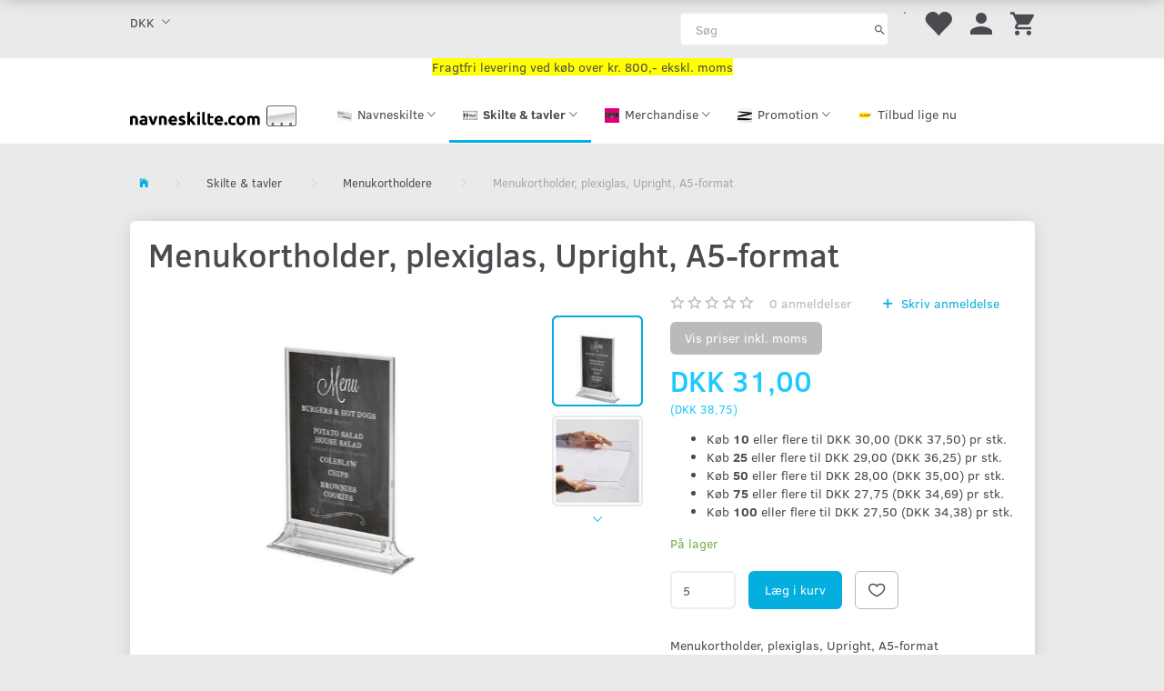

--- FILE ---
content_type: text/html; charset=UTF-8
request_url: https://navneskilte.com/menukortholdere-103/menukortholder-plexiglas-upright-a5-format-p215
body_size: 28094
content:
<!doctype html>
<html class="no-js  "
	lang="da"
>
<head>
			<title>Menukortholder, plexiglas, Upright, A5-format</title>
		<meta charset="utf-8">
		<meta http-equiv="X-UA-Compatible" content="IE=edge">
				<meta name="description" content="Menukortholder, plexiglas, Upright, A5-format">
				<meta name="keywords" content="">
		<meta name="viewport" content="width=device-width, initial-scale=1">
											
	<meta property="og:site_name" content="Navneskilte | Alt i Skilte - Gravering - Reklamegaver">
	<meta property="og:type" content="product">
	<meta property="og:title" content="Menukortholder, plexiglas, Upright, A5-format">
	<meta property="og:url" content="https://navneskilte.com/menukortholdere-103/menukortholder-plexiglas-upright-a5-format-p215">
	<meta property="og:image" content="https://navneskilte.com/media/cache/fb_image_thumb/product-images/21/5/2511-uprightleafletmenu-a51589966285.4096.jpg?1589966285">
	<meta property="og:description" content="Menukortholder, plexiglas, Upright, A5-format">
					<link rel="alternate" hreflang="x-default" href="https://navneskilte.com/menukortholdere-103/menukortholder-plexiglas-upright-a5-format-p215">
			<link rel="alternate" hreflang="da-dk" href="https://navneskilte.com/menukortholdere-103/menukortholder-plexiglas-upright-a5-format-p215">
		
	<link rel="apple-touch-icon" href="/apple-touch-icon.png?v=294595665">
	<link rel="icon" href="/favicon.ico?v=1230990042">

			<noscript>
	<style>
		.mm-inner .dropup,
		.mm-inner .dropdown {
			position: relative !important;
		}

		.dropdown:hover > .dropdown-menu {
			display: block !important;
			visibility: visible !important;
			opacity: 1;
		}

		.image.loading {
			opacity: 1;
		}

		.search-popup:hover .search {
			display: block;
		}
	</style>
</noscript>

<link rel="stylesheet" href="/build/frontend-theme/480.04a0f6ae.css"><link rel="stylesheet" href="/build/frontend-theme/theme.ef87c242.css">
	
			<script id="obbIePolyfills">

	/**
	 * Object.assign() for IE11
	 * https://developer.mozilla.org/en-US/docs/Web/JavaScript/Reference/Global_Objects/Object/assign#Polyfill
	 */
	if (typeof Object.assign !== 'function') {

		Object.defineProperty(Object, 'assign', {

			value: function assign(target, varArgs) {

				// TypeError if undefined or null
				if (target == null) {
					throw new TypeError('Cannot convert undefined or null to object');
				}

				var to = Object(target);

				for (var index = 1; index < arguments.length; index++) {

					var nextSource = arguments[index];

					if (nextSource != null) {

						for (var nextKey in nextSource) {

							// Avoid bugs when hasOwnProperty is shadowed
							if (Object.prototype.hasOwnProperty.call(nextSource, nextKey)) {
								to[nextKey] = nextSource[nextKey];
							}
						}
					}
				}

				return to;
			},

			writable: true,
			configurable: true
		});
	}

</script>
<script id="obbJqueryShim">

		!function(){var n=[],t=function(t){n.push(t)},o={ready:function(n){t(n)}};window.jQuery=window.$=function(n){return"function"==typeof n&&t(n),o},document.addEventListener("obbReady",function(){for(var t=n.shift();t;)t(),t=n.shift()})}();

	
</script>

<script id="obbInit">

	document.documentElement.className += (self === top) ? ' not-in-iframe' : ' in-iframe';

	window.obb = {

		DEVMODE: false,

		components: {},

		constants: {
			IS_IN_IFRAME: (self !== top),
		},

		data: {
			possibleDiscountUrl: '/discount/check-product',
			possibleWishlistUrl: '/wishlist/check',
			buildSliderUrl: '/slider',
		},

		fn: {},

		jsServerLoggerEnabled: false,
	};

</script>
<script id="obbConstants">

	/** @lends obbConstants */
	obb.constants = {
		HOST: 'https://navneskilte.com',

		// Environment
		IS_PROD_MODE: true,
		IS_DEV_MODE: false,
		IS_TEST_MODE: false,
		IS_TEST_RUNNING: document.documentElement.hasAttribute('webdriver'),

		// Browser detection
		// https://stackoverflow.com/a/23522755/1949503
		IS_BROWSER_SAFARI: /^((?!chrome|android).)*safari/i.test(navigator.userAgent),

		// Current currency
		CURRENCY: 'DKK',
		// Current currency
		CURRENCY_OPT: {
			'left': 'DKK ',
			'right': '',
			'thousand': '.',
			'decimal': ',',
		},

		LOCALES: [{"code":"da","locale":"da_dk"}],

		// Common data attributes
		LAZY_LOAD_BOOL_ATTR: 'data-lazy-load',

		// Current language's localization id
		LOCALE_ID: 'da',

		// Shopping cart
		SHOPPINGCART_POPUP_STATUS: false,
		BROWSER_LANGUAGE_DETECTION_ENABLE: false,
		CART_COOKIE_GUEST_ID: '_gpp_gcid',
		CART_COOKIE_POPUP_FLAG: '_gpp_sc_popup',
		CART_IMAGE_WIDTH: '40',
		CART_IMAGE_HEIGHT: '40',

		COOKIE_FE_LIST_VIEW: '_gpp_shop_clw',
		COOKIE_FE_USER: '_gpp_y',
		COOKIE_FE_PURCHASE_SESSION: '_gpp_purchase_session',
		COOKIE_FE_TRACKING: '_gpp_tupv',
		COOKIE_FE_AGE: '_gpp_age',
		COOKIE_FE_LANGUAGE: '_gpp_shop_language',

		// Category page
		PRODUCT_LISTING_LAYOUT: 'grid',

		// Category filters
		FILTER_ANIMATION_DURATION: 400,
		FILTER_UPDATE_NUMBER_OF_PRODUCTS_DELAY: 400,
		FILTER_APPLY_DELAY: 2000,
		FILTER_PARAMS_WITH_MULTIPLE_VALUES_REGEXP: '^(av-\\d+|br|cat|stock|g-\\d+)$',

		// Viewport breakpoint widths
		viewport: {
			XP_MAX: 479,
			XS_MIN: 480,
			XS_MAX: 799,
			SM_MIN: 800,
			SM_MAX: 991,
			MD_MIN: 992,
			MD_MAX: 1199,
			LG_MIN: 1200,

			WIDTH_PARAM_IN_REQUEST: 'viewport_width',
			XP: 'xp',
			XS: 'xs',
			SM: 'sm',
			MD: 'md',
			LG: 'lg',
		},

		IS_SEARCH_AUTOCOMPLETE_ENABLED: true
	};

</script>

<script id="obbCookies">
	(function() {

		var obb = window.obb;

		obb.fn.setCookie = function setCookie(cname, cvalue, exdays) {
			var d = new Date();
			d.setTime(d.getTime() + (exdays * 24 * 60 * 60 * 1000));
			var expires = "expires=" + d.toUTCString();
			document.cookie = cname + "=" + cvalue + "; " + expires;
		};

		obb.fn.getCookie = function getCookie(cname) {
			var name = cname + "=";
			var ca = document.cookie.split(';');
			for (var i = 0; i < ca.length; i++) {
				var c = ca[i];
				while (c.charAt(0) == ' ') {
					c = c.substring(1);
				}
				if (c.indexOf(name) == 0) {
					return c.substring(name.length, c.length);
				}
			}
			return false;
		};

		
	})();
</script>

<script id="obbTranslations">

	/** @lends obbTranslations */
	obb.translations = {

		categories: "Kategorier",
		brands: "M\u00e6rker",
		products: "Produkter",
		pages: "Information",

		confirm: "Bekr\u00e6ft",
		confirmDelete: "Er du sikker p\u00e5 at du vil slette dette?",
		confirmDeleteWishlist: "Er du sikker p\u00e5 at du vil slette denne \u00f8nskeliste, med alt indhold?",

		add: "Tilf\u00f8j",
		moreWithEllipsis: "L\u00e6s mere...",

		foundProduct: "Fundet %s produkter",
		foundProducts: "%s produkter fundet",
		notAvailable: "Ikke tilg\u00e6ngelig",
		notFound: "Ikke fundet",
		pleaseChooseVariant: "V\u00e6lg venligst en variant",
		pleaseChooseAttribute: "V\u00e6lg venligst %s",
		pleaseChooseAttributes: "V\u00e6lg venligst %s og %s",

		viewAll: "Vis alle",
		viewAllFrom: "Se alle fra",
		quantityStep: "Denne vare s\u00e6lges kun i antal\/kolli af %s",
		quantityMinimum: "Minimum k\u00f8b af denne vare er %s",
		quantityMaximum: "Maks %s stk. kan k\u00f8bes af denne vare",

		notifications: {

			fillRequiredFields: "Ikke alle obligatoriske felter er udfyldt",
		},
		notAllProductAvaliableInSet: "Desv\u00e6rre er alle produkter i dette s\u00e6t ikke tilg\u00e6ngelige. V\u00e6lg en venligst en anden variant, eller fjern produkter som ikke er tilg\u00e6ngelige.",
		wasCopiedToClipboard: "Text was copied to clipboard",
	};

</script>


	
	<link rel="icon" href="/favicon.ico">
	
<script async src="https://www.googletagmanager.com/gtag/js?id=G-W3S0J41Z7Q"></script>
<script id="OBBGoogleAnalytics4">
	window.dataLayer = window.dataLayer || [];

	function gtag() {
		dataLayer.push(arguments);
	}

	gtag('js', new Date());

	gtag('config', 'G-W3S0J41Z7Q', {
		'anonymize_ip': false
		 });


	gtag('event', 'view_item', {
		currency: "DKK",
		value: 38.75,
		items: [
			{
				"item_id": "215",
				"item_name": "Menukortholder,\u0020plexiglas,\u0020Upright,\u0020A5\u002Dformat",
				"item_brand": "",
				"item_category": "Skilte\u0020\u0026\u0020tavler\u0020\/\u0020Menukortholdere",
				"quantity": 1,
				"price": 38.75,
				"url": "https://navneskilte.com/menukortholdere-103/menukortholder-plexiglas-upright-a5-format-p215",
				"image_url": "https://navneskilte.com/media/cache/product_info_main_thumb/product-images/21/5/2511-uprightleafletmenu-a51589966285.4096.jpg"
			}
		]
	});



</script>

</head>

<body class="	page-product pid215 	
 ">
	<!-- Google Tag Manager -->
<noscript>
<iframe
	src='//www.googletagmanager.com/ns.html?id=GTM-P29WWZVM'
	height='0' width='0' style='display:none;visibility:hidden'>
</iframe>
</noscript>
<script>(function(w,d,s,l,i){w[l]=w[l]||[];w[l].push({'gtm.start':
		new Date().getTime(),event:'gtm.js'});var f=d.getElementsByTagName(s)[0],
		j=d.createElement(s),dl=l!='dataLayer'?'&l='+l:'';j.async=true;j.src=
				'//www.googletagmanager.com/gtm.js?id='+i+dl;f.parentNode.insertBefore(j,f);
	})(window,document,'script','dataLayer','GTM-P29WWZVM');</script>
<!-- End Google Tag Manager -->

	<div id="page-wrapper" class="page-wrapper">

		<section id="page-inner" class="page-inner">

			<header id="header" class="site-header">
									
<div
	class="navbar-default navbar-mobile visible-xp-block visible-xs-block "
	data-hook="mobileNavbar"
	role="tabpanel"
>
	<div class="container">

		<div class="clearfix">
			
<div
	class="sidebar-toggle-wrap visible-xp-block visible-xs-block pull-left"
>
	<button
		class="btn btn-default sidebar-toggle sidebar-toggle-general"
		data-hook="toggleMobileMenu"
	>
		<i class="icon-bars">
			<span class="sr-only">Skifte navigation</span>
			<span class="icon-bar"></span>
			<span class="icon-bar"></span>
			<span class="icon-bar"></span>
		</i>
		<span>Menu</span>
	</button>
</div>

			<ul class="nav navbar-nav nav-pills navbar-mobile-tabs pull-right">

				<li>
					<a
						class="toggle-price-vat"
						title="Vis&#x20;priser&#x20;inkl.&#x20;moms"
						href="https://navneskilte.com/_switch/price_vat"
					>
						<i class="glyphicon glyphicon-euro"></i>
					</a>
				</li>
				<li>
					<a
						class="toggle-tab-search"
						title="Søg"
						data-toggle="pill"
					>
						<i class="glyphicon glyphicon-search"></i>
					</a>
				</li>
								<li>
										
<a class="wishlist"
   id="wishlist-link"
   href="/user/check?go=/wishlist/"
   title="Favoritter"
	   data-show-modal-and-set-href-as-form-action=""
   data-target="#login-modal"
		>
	<i class="glyphicon glyphicon-heart"></i>
	<span class="title hidden-xp hidden-xs">
		Favoritter
	</span>
</a>

				</li>
				
				<li>
											<a
							class="login"
							data-hook="mobileNavbar-loginButton"
							title="Login"
							href="/user/"
							data-toggle="modal"
							data-target="#login-modal"
						>
							<i class="glyphicon glyphicon-user"></i>
						</a>
									</li>

									<li>
						<a
							class="toggle-tab-minicart "
							title="Cart"
							data-hook="mobileNavbar"
							href="#navbarMobileMinicart"
							data-toggle="pill"
						>
							<i class="glyphicon glyphicon-shopping-cart"></i>
							<span class="count badge"></span>
						</a>
					</li>
				
			</ul>
		</div>

		<div class="tab-content">
			<div
				class="tab-pane fade page-content tab-userbar"
				id="navbarMobileUserbar"
				data-hook="mobileNavbar-userMenu"
				role="tabpanel"
			>
				<ul class="nav navbar-nav">
					

						<li>
									
<a class="wishlist"
   id="wishlist-link"
   href="/user/check?go=/wishlist/"
   title="Favoritter"
	   data-show-modal-and-set-href-as-form-action=""
   data-target="#login-modal"
		>
	<i class="glyphicon glyphicon-heart"></i>
	<span class="title hidden-xp hidden-xs">
		Favoritter
	</span>
</a>

			</li>
				<li>
			<a class="login login-link"
   href="/user/"
   title="Login"
   data-toggle="modal"
   data-target="#login-modal"
	>
	<i class="glyphicon glyphicon-user"></i>
	<span class="title">
		Log ind
	</span>
</a>
		</li>
	
				</ul>
			</div>
		</div>

	</div>
</div>
														<nav class="navbar navbar-inverse" role="navigation"> 		<div class="container"> 			<div class="collapse navbar-collapse"> 				

	<ul class="currency nav navbar-left navbar-nav">
		<li class="dropdown">
			<a
				href="#"
				class="dropdown-toggle current-currency"
				data-toggle="dropdown"
							>
				<span class="title">DKK</span>
				<span class="caret"></span>
			</a>
			<ul class="dropdown-menu js-url-switcher">
									<li class="currency-CHF">
						<a href="#" data-url="https://navneskilte.com/menukortholdere-103/menukortholder-plexiglas-upright-a5-format-p215?currency=CHF">
							CHF
						</a>
					</li>
									<li class="currency-DKK active">
						<a href="#" data-url="https://navneskilte.com/menukortholdere-103/menukortholder-plexiglas-upright-a5-format-p215?currency=DKK">
							DKK
						</a>
					</li>
									<li class="currency-EUR">
						<a href="#" data-url="https://navneskilte.com/menukortholdere-103/menukortholder-plexiglas-upright-a5-format-p215?currency=EUR">
							EUR
						</a>
					</li>
									<li class="currency-GBP">
						<a href="#" data-url="https://navneskilte.com/menukortholdere-103/menukortholder-plexiglas-upright-a5-format-p215?currency=GBP">
							GBP
						</a>
					</li>
									<li class="currency-NOK">
						<a href="#" data-url="https://navneskilte.com/menukortholdere-103/menukortholder-plexiglas-upright-a5-format-p215?currency=NOK">
							NOK
						</a>
					</li>
									<li class="currency-SEK">
						<a href="#" data-url="https://navneskilte.com/menukortholdere-103/menukortholder-plexiglas-upright-a5-format-p215?currency=SEK">
							SEK
						</a>
					</li>
									<li class="currency-USD">
						<a href="#" data-url="https://navneskilte.com/menukortholdere-103/menukortholder-plexiglas-upright-a5-format-p215?currency=USD">
							USD
						</a>
					</li>
							</ul>
		</li>
	</ul>
  				

 
	<ul
		class="minicart minicart-compact  nav navbar-nav navbar-right hidden-xp hidden-xs"
		id="minicart"
		
	>
		<li
			class="dropdown"
			data-backdrop="static"
			data-dropdown-align="right"
			data-reload-name="cart"
			data-reload-url="/cart/show/minicart/compact"
		>
			
<a aria-label="Indkøbskurv" href="/cart/"  data-toggle="dropdown" data-hover="dropdown" data-link-is-clickable>

	<i class="glyphicon glyphicon-shopping-cart"></i>
	<span class="title">
		Indkøbskurv
	</span>
	<span class="total">
		
	</span>
	<span class="count badge">
		0
	</span>

</a>

<div class="dropdown-menu prevent-click-event-propagation">
	

	<div class="cart cart-compact panel panel-default  "
		
	>
		<div class="panel-heading">
			Indkøbskurv
		</div>

		<div class="panel-body"
			 data-reload-name="cart"
			 data-reload-url="/cart/show/cartbody_minified/compact"
		>
			

	<div class="inner empty">
		<span class="empty-cart-message">
			Din indkøbskurv er tom!
		</span>
	</div>




			
	<div class="cards ">
					<img src="https://navneskilte.com/media/cache/small_cards/images/certificates/mastercard.gif" alt="paymentlogo">
					<img src="https://navneskilte.com/media/cache/small_cards/images/certificates/visa.gif" alt="paymentlogo">
					<img src="https://navneskilte.com/media/cache/small_cards/images/certificates/Mobile-Pay.jpg" alt="paymentlogo">
			</div>
		</div>

		<div class="panel-footer">

			<form action="/checkout">
				<button type="submit" class="btn btn-primary btn-block">
					Til kassen
				</button>
			</form>

			<form action="/cart/">
				<button type="submit" class="btn btn-default btn-block">
					Se indkøbskurv
				</button>
			</form>
		</div>

	</div>
</div>

		</li>
	</ul>
  				

	<ul
		class="userbar nav navbar-nav navbar-right"
		id="userbar"
		
	>

					<li>
									
<a class="wishlist"
   id="wishlist-link"
   href="/user/check?go=/wishlist/"
   title="Favoritter"
	   data-show-modal-and-set-href-as-form-action=""
   data-target="#login-modal"
		>
	<i class="glyphicon glyphicon-heart"></i>
	<span class="title hidden-xp hidden-xs">
		Favoritter
	</span>
</a>

			</li>
		
					<li>
				<a class="login login-link"
   href="/user/"
   title="Login"
   data-toggle="modal"
   data-target="#login-modal"
	>
	<i class="glyphicon glyphicon-user"></i>
	<span class="title">
		Log ind
	</span>
</a>
			</li>
			</ul>

 <div class="custom-text navbar-nav navbar-right text-right" style="">



<p>.&nbsp;&nbsp;</p>
</div>
<form method="GET"
	  action="/search/"
	  class="dropdown search hidden-xp hidden-xs navbar-nav navbar-right"
	  data-target="modal"
	  
>
			
	<input
		id="search-input-desktop"
		type="search"
		class="form-control search-autocomplete"
		name="q"
		maxlength="255"
		placeholder="Søg"
		value=""
		data-request-url="/search/suggestion/"
		aria-haspopup="true"
		aria-expanded="false"
			>
		<button class="btn" type="submit" aria-label="Søg">
			<i class="glyphicon glyphicon-search"></i>
		</button>
		<div class="dropdown-menu w-100 search-output-container">
			<div class="suggestions d-none">
				<b>Forslag: </b>
				<div class="suggestion-terms"></div>
			</div>
			<div class="main">
				<div class="search-content empty" data-section="products" id="search-results-products">
					<ul class="mt-2 custom search-list"></ul>
					<p class="search-suggestion-empty">Ingen resultater fundet</p>
					<button name="view" type="submit" class="btn btn-link">
						Vis alle resultater <span>(0)</span>
					</button>
				</div>
			</div>
		</div>
				<style>
			form.search .dropdown-menu li .image {
				max-width: 100px;
			}
		</style>

	</form>
  			</div> 		</div> 	</nav><div class="container"> 		<div class="custom-text" style="">



<p style="text-align: center;"><span style="background-color: #ffff00;">Fragtfri levering ved køb over kr. 800,- ekskl.&nbsp;moms</span></p>
</div><div class="row"> 			<div class="col-md-5"> 				
<div
	class="logo  logo-kind-image"
	
	id="logo"
>
	<a
			aria-label="Navneskilte.com"
			href="/"
			data-store-name="Navneskilte.com"
		><img
					class="logo-image"
					src="https://navneskilte.com/media/cache/logo_thumb_auto_resize/images/navneskilte_com_black_800x102.jpg?1589201810"
					alt="Navneskilte.com"
				></a></div>
  			</div> 			<div class="col-md-19">



					
		<ul class="horizontal-categories-menu nav navbar-nav  mm-inner max-level-3 ">
											
						 	
								
	<li class="cid85 level1 has-children dropdown"
					data-dropdown-align="left"
			>
		<a class="dropdown-toggle"
		   href="/navneskilte-85/"
							data-toggle="dropdown"
				data-hover="dropdown"
				data-link-is-clickable
					>
							<div class="col-image">
					<img
						src="https://navneskilte.com/media/cache/icon_16x16/category-images/85/Navneskilt%20aluplade1592842401.4262.jpg?1592842401"
						width="16"
						height="16"
					>
				</div>
			
			<span class="col-title">
				<span class="title">Navneskilte</span>

				
				<span class="caret"></span>
				</span>
		</a>

											
								<ul class="dropdown-menu hidden">
				
																			
		
			
	<li class="cid86 level2"
			>
		<a class=""
		   href="/navneskilte-i-metal-86/"
					>
							<div class="col-image">
					<img
						src="https://navneskilte.com/media/cache/icon_16x16/category-images/86/Navneskilt%20aluplade1592842459.4907.jpg?1592842459"
						width="16"
						height="16"
					>
				</div>
			
			<span class="col-title">
				<span class="title">Navneskilte i Metal</span>

				
				</span>
		</a>

						
			</li>

															
		
			
	<li class="cid87 level2"
			>
		<a class=""
		   href="/navneskilte-i-plast-87/"
					>
							<div class="col-image">
					<img
						src="https://navneskilte.com/media/cache/icon_16x16/category-images/87/MT-11%20stor1592842640.7482.jpg?1592842640"
						width="16"
						height="16"
					>
				</div>
			
			<span class="col-title">
				<span class="title">Navneskilte i Plast</span>

				
				</span>
		</a>

						
			</li>

															
		
			
	<li class="cid153 level2"
			>
		<a class=""
		   href="/kongresnavneskilte-153/"
					>
							<div class="col-image">
					<img
						src="https://navneskilte.com/media/cache/icon_16x16/category-images/15/3/Kongresmaerke%2090%20X%2060%20-21592860509.6312.jpg?1592860509"
						width="16"
						height="16"
					>
				</div>
			
			<span class="col-title">
				<span class="title">Kongresnavneskilte</span>

				
				</span>
		</a>

						
			</li>

															
		
			
	<li class="cid88 level2"
			>
		<a class=""
		   href="/navneskilte-i-trae-88/"
					>
							<div class="col-image">
					<img
						src="https://navneskilte.com/media/cache/icon_16x16/category-images/88/HOV-7025%20kategoribillede1592860234.5416.jpg?1592860234"
						width="16"
						height="16"
					>
				</div>
			
			<span class="col-title">
				<span class="title">Navneskilte i Træ</span>

				
				</span>
		</a>

						
			</li>

															
		
			
	<li class="cid190 level2"
			>
		<a class=""
		   href="/navnebjaelker-190/"
					>
							<div class="col-image">
					<img
						src="https://navneskilte.com/media/cache/icon_16x16/category-images/19/0/Navnebjaelke1593697351.966.png?1593697352"
						width="16"
						height="16"
					>
				</div>
			
			<span class="col-title">
				<span class="title">Navnebjælker</span>

				
				</span>
		</a>

						
			</li>

															
		
			
	<li class="cid89 level2"
			>
		<a class=""
		   href="/fastgoerelser-til-navneskilte-89/"
					>
							<div class="col-image">
					<img
						src="https://navneskilte.com/media/cache/icon_16x16/category-images/89/Magnetic%20Clip%207-21592861656.4588.jpg?1592861656"
						width="16"
						height="16"
					>
				</div>
			
			<span class="col-title">
				<span class="title">Fastgørelser til navneskilte</span>

				
				</span>
		</a>

						
			</li>

															
		
			
	<li class="cid90 level2"
			>
		<a class=""
		   href="/gravering-90/"
					>
							<div class="col-image">
					<img
						src="https://navneskilte.com/media/cache/icon_16x16/category-images/90/Graveringsbillede1592862590.5783.jpg?1592862590"
						width="16"
						height="16"
					>
				</div>
			
			<span class="col-title">
				<span class="title">Gravering</span>

				
				</span>
		</a>

						
			</li>

															
		
			
	<li class="cid187 level2"
			>
		<a class=""
		   href="/id-kort-holdere-yoyoer-187/"
					>
							<div class="col-image">
					<img
						src="https://navneskilte.com/media/cache/icon_16x16/category-images/18/7/CH-11-0521592947913.6849.jpg?1592947913"
						width="16"
						height="16"
					>
				</div>
			
			<span class="col-title">
				<span class="title">ID-kort holdere &amp; yoyoer</span>

				
				</span>
		</a>

						
			</li>

															
		
			
	<li class="cid218 level2"
			>
		<a class=""
		   href="/badges-218/"
					>
			
			<span class="col-title">
				<span class="title">Badges</span>

				
				</span>
		</a>

						
			</li>

												</ul>
			</li>

											
						 	
								
	<li class="cid102 level1 parent has-children dropdown"
					data-dropdown-align="left"
			>
		<a class="dropdown-toggle"
		   href="/skilte-tavler-102/"
							data-toggle="dropdown"
				data-hover="dropdown"
				data-link-is-clickable
					>
							<div class="col-image">
					<img
						src="https://navneskilte.com/media/cache/icon_16x16/category-images/10/2/Unavngivet1593439731.759.png?1593439731"
						width="16"
						height="16"
					>
				</div>
			
			<span class="col-title">
				<span class="title">Skilte &amp; tavler</span>

				
				<span class="caret"></span>
				</span>
		</a>

											
								<ul class="dropdown-menu hidden">
				
																			
		
			
	<li class="cid104 level2"
			>
		<a class=""
		   href="/skilte-til-boligforeninger-104/"
					>
							<div class="col-image">
					<img
						src="https://navneskilte.com/media/cache/icon_16x16/category-images/10/4/112014%20D_rskilt%2080%20x%202251592989411.381.jpg?1592989411"
						width="16"
						height="16"
					>
				</div>
			
			<span class="col-title">
				<span class="title">Skilte til boligforeninger</span>

				
				</span>
		</a>

						
			</li>

															
		
			
	<li class="cid158 level2"
			>
		<a class=""
		   href="/bordskilte-158/"
					>
							<div class="col-image">
					<img
						src="https://navneskilte.com/media/cache/icon_16x16/category-images/15/8/2417%20Bordskilt1593438401.6857.png?1593438401"
						width="16"
						height="16"
					>
				</div>
			
			<span class="col-title">
				<span class="title">Bordskilte</span>

				
				</span>
		</a>

						
			</li>

															
		
			
	<li class="cid159 level2"
			>
		<a class=""
		   href="/brochureholdere-159/"
					>
							<div class="col-image">
					<img
						src="https://navneskilte.com/media/cache/icon_16x16/category-images/15/9/Brochureholder1593439092.1501.png?1593439092"
						width="16"
						height="16"
					>
				</div>
			
			<span class="col-title">
				<span class="title">Brochureholdere</span>

				
				</span>
		</a>

						
			</li>

															
		
								
	<li class="cid196 level2 has-children"
			>
		<a class=""
		   href="/doerskilte-196/"
					>
							<div class="col-image">
					<img
						src="https://navneskilte.com/media/cache/icon_16x16/category-images/19/6/Unavngivet1595078026.4993.png?1595078026"
						width="16"
						height="16"
					>
				</div>
			
			<span class="col-title">
				<span class="title">Dørskilte</span>

				
				</span>
		</a>

											
								<ul class="">
				
																			
		
			
	<li class="cid105 level3"
			>
		<a class=""
		   href="/doerskilte-private-105/"
					>
							<div class="col-image">
					<img
						src="https://navneskilte.com/media/cache/icon_16x16/category-images/10/5/Form%20387%20-%20messing1592989557.2946.jpg?1592989557"
						width="16"
						height="16"
					>
				</div>
			
			<span class="col-title">
				<span class="title">Dørskilte - private</span>

				
				</span>
		</a>

											
			</li>

															
		
			
	<li class="cid197 level3"
			>
		<a class=""
		   href="/doerskilte-til-kontor-197/"
					>
							<div class="col-image">
					<img
						src="https://navneskilte.com/media/cache/icon_16x16/category-images/19/7/IMG_16551595077729.5812.jpg?1595077729"
						width="16"
						height="16"
					>
				</div>
			
			<span class="col-title">
				<span class="title">Dørskilte til kontor</span>

				
				</span>
		</a>

											
			</li>

												</ul>
			</li>

															
		
			
	<li class="cid229 level2"
			>
		<a class=""
		   href="/flightcases-229/"
					>
							<div class="col-image">
					<img
						src="https://navneskilte.com/media/cache/icon_16x16/category-images/22/9/Katagoribillede1750857468.2423.jpg?1750857468"
						width="16"
						height="16"
					>
				</div>
			
			<span class="col-title">
				<span class="title">Flightcases</span>

				
				</span>
		</a>

						
			</li>

															
		
			
	<li class="cid150 level2"
			>
		<a class=""
		   href="/gadeskilte-150/"
					>
							<div class="col-image">
					<img
						src="https://navneskilte.com/media/cache/icon_16x16/category-images/15/0/117S-AluLineStandard1593438249.711.jpg?1593438249"
						width="16"
						height="16"
					>
				</div>
			
			<span class="col-title">
				<span class="title">Gadeskilte</span>

				
				</span>
		</a>

						
			</li>

															
		
			
	<li class="cid192 level2"
			>
		<a class=""
		   href="/gravering-uv-print-192/"
					>
							<div class="col-image">
					<img
						src="https://navneskilte.com/media/cache/icon_16x16/category-images/19/2/Mimaki1716466176.2887.jpg?1716466176"
						width="16"
						height="16"
					>
				</div>
			
			<span class="col-title">
				<span class="title">Gravering &amp; UV-print</span>

				
				</span>
		</a>

						
			</li>

															
		
			
	<li class="cid228 level2"
			>
		<a class=""
		   href="/hundetegn-228/"
					>
							<div class="col-image">
					<img
						src="https://navneskilte.com/media/cache/icon_16x16/category-images/22/8/Hundedtegn%20messing%20OE21%2C5%20mm1748870488.9167.jpg?1748870488"
						width="16"
						height="16"
					>
				</div>
			
			<span class="col-title">
				<span class="title">Hundetegn</span>

				
				</span>
		</a>

						
			</li>

															
		
			
	<li class="cid107 level2"
			>
		<a class=""
		   href="/infobokse-vitriner-107/"
					>
							<div class="col-image">
					<img
						src="https://navneskilte.com/media/cache/icon_16x16/category-images/10/7/4185-infobox-49x661592989735.8452.jpg?1592989735"
						width="16"
						height="16"
					>
				</div>
			
			<span class="col-title">
				<span class="title">Infobokse &amp; Vitriner</span>

				
				</span>
		</a>

						
			</li>

															
		
			
	<li class="cid225 level2"
			>
		<a class=""
		   href="/infostandere-225/"
					>
							<div class="col-image">
					<img
						src="https://navneskilte.com/media/cache/icon_16x16/category-images/22/5/4881-1-designstand-a4-hori-str1708528928.0789.jpg?1708528928"
						width="16"
						height="16"
					>
				</div>
			
			<span class="col-title">
				<span class="title">Infostandere</span>

				
				</span>
		</a>

						
			</li>

															
		
			
	<li class="cid204 level2"
			>
		<a class=""
		   href="/kataloger-204/"
					>
							<div class="col-image">
					<img
						src="https://navneskilte.com/media/cache/icon_16x16/category-images/20/4/Toppoint%20forside%2020211611061690.6653.png?1611061690"
						width="16"
						height="16"
					>
				</div>
			
			<span class="col-title">
				<span class="title">Kataloger</span>

				
				</span>
		</a>

						
			</li>

															
		
			
	<li class="cid108 level2"
			>
		<a class=""
		   href="/klaprammer-108/"
					>
							<div class="col-image">
					<img
						src="https://navneskilte.com/media/cache/icon_16x16/category-images/10/8/4769%20Klapramme%2020%20mm1592989802.5268.png?1592989802"
						width="16"
						height="16"
					>
				</div>
			
			<span class="col-title">
				<span class="title">Klaprammer</span>

				
				</span>
		</a>

						
			</li>

															
		
			
	<li class="cid109 level2"
			>
		<a class=""
		   href="/kontorskilte-109/"
					>
							<div class="col-image">
					<img
						src="https://navneskilte.com/media/cache/icon_16x16/category-images/10/9/IMG_16551592989892.5905.jpg?1592989892"
						width="16"
						height="16"
					>
				</div>
			
			<span class="col-title">
				<span class="title">Kontorskilte</span>

				
				</span>
		</a>

						
			</li>

															
		
			
	<li class="cid222 level2"
			>
		<a class=""
		   href="/kridttavle-skilte-222/"
					>
							<div class="col-image">
					<img
						src="https://navneskilte.com/media/cache/icon_16x16/category-images/22/2/Kridttavle%20skilte1691654740.4127.jpg?1691654740"
						width="16"
						height="16"
					>
				</div>
			
			<span class="col-title">
				<span class="title">kridttavle skilte</span>

				
				</span>
		</a>

						
			</li>

															
		
			
	<li class="cid209 level2"
			>
		<a class=""
		   href="/lysskilte-209/"
					>
							<div class="col-image">
					<img
						src="https://navneskilte.com/media/cache/icon_16x16/category-images/20/9/Lysskilte1635019532.1202.png?1635019532"
						width="16"
						height="16"
					>
				</div>
			
			<span class="col-title">
				<span class="title">Lysskilte</span>

				
				</span>
		</a>

						
			</li>

															
		
			
	<li class="cid103 level2 active"
			>
		<a class=""
		   href="/menukortholdere-103/"
					>
							<div class="col-image">
					<img
						src="https://navneskilte.com/media/cache/icon_16x16/category-images/10/3/1223-L-Menuholder-Vertical1592989369.191.jpg?1592989369"
						width="16"
						height="16"
					>
				</div>
			
			<span class="col-title">
				<span class="title">Menukortholdere</span>

				
				</span>
		</a>

						
			</li>

															
		
			
	<li class="cid92 level2"
			>
		<a class=""
		   href="/messeudstyr-92/"
					>
							<div class="col-image">
					<img
						src="https://navneskilte.com/media/cache/icon_16x16/category-images/92/2733%20Cirkulaer%20messedisk1592896077.4562.png?1592896077"
						width="16"
						height="16"
					>
				</div>
			
			<span class="col-title">
				<span class="title">Messeudstyr</span>

				
				</span>
		</a>

						
			</li>

															
		
			
	<li class="cid110 level2"
			>
		<a class=""
		   href="/messingskilte-110/"
					>
							<div class="col-image">
					<img
						src="https://navneskilte.com/media/cache/icon_16x16/category-images/11/0/Messingskilt%20UEFA1592989958.662.png?1592989958"
						width="16"
						height="16"
					>
				</div>
			
			<span class="col-title">
				<span class="title">Messingskilte</span>

				
				</span>
		</a>

						
			</li>

															
		
			
	<li class="cid189 level2"
			>
		<a class=""
		   href="/maeglerskilte-189/"
					>
							<div class="col-image">
					<img
						src="https://navneskilte.com/media/cache/icon_16x16/category-images/18/9/3354-estatesign1593467701.2302.jpg?1593467701"
						width="16"
						height="16"
					>
				</div>
			
			<span class="col-title">
				<span class="title">Mæglerskilte</span>

				
				</span>
		</a>

						
			</li>

															
		
			
	<li class="cid111 level2"
			>
		<a class=""
		   href="/opslagstavler-holdere-111/"
					>
							<div class="col-image">
					<img
						src="https://navneskilte.com/media/cache/icon_16x16/category-images/11/1/Opslagstavle1593074445.6817.png?1593074445"
						width="16"
						height="16"
					>
				</div>
			
			<span class="col-title">
				<span class="title">Opslagstavler &amp; -holdere</span>

				
				</span>
		</a>

						
			</li>

															
		
			
	<li class="cid112 level2"
			>
		<a class=""
		   href="/skilte-udendoers-112/"
					>
							<div class="col-image">
					<img
						src="https://navneskilte.com/media/cache/icon_16x16/category-images/11/2/Aluskilt%20udend_rs1593074617.8781.png?1593074617"
						width="16"
						height="16"
					>
				</div>
			
			<span class="col-title">
				<span class="title">Skilte udendørs</span>

				
				</span>
		</a>

						
			</li>

															
		
			
	<li class="cid224 level2"
			>
		<a class=""
		   href="/skraldespande-affaldsbeholdere-224/"
					>
							<div class="col-image">
					<img
						src="https://navneskilte.com/media/cache/icon_16x16/category-images/22/4/655df32470b125f0c5ea76de1768144029.1238.webp?1768144029"
						width="16"
						height="16"
					>
				</div>
			
			<span class="col-title">
				<span class="title">Skraldespande - affaldsbeholdere</span>

				
				</span>
		</a>

						
			</li>

															
		
			
	<li class="cid230 level2"
			>
		<a class=""
		   href="/talerstole-230/"
					>
							<div class="col-image">
					<img
						src="https://navneskilte.com/media/cache/icon_16x16/category-images/23/0/Mini%20billede%20til%20kategoribillede1754987723.2287.jpg?1754987723"
						width="16"
						height="16"
					>
				</div>
			
			<span class="col-title">
				<span class="title">Talerstole</span>

				
				</span>
		</a>

						
			</li>

															
		
			
	<li class="cid195 level2"
			>
		<a class=""
		   href="/vaernemidler-195/"
					>
							<div class="col-image">
					<img
						src="https://navneskilte.com/media/cache/icon_16x16/category-images/19/5/Haandsprit1593698028.2169.png?1593698028"
						width="16"
						height="16"
					>
				</div>
			
			<span class="col-title">
				<span class="title">Værnemidler</span>

				
				</span>
		</a>

						
			</li>

												</ul>
			</li>

											
						 	
								
	<li class="cid95 level1 has-children dropdown"
					data-dropdown-align="left"
			>
		<a class="dropdown-toggle"
		   href="/merchandise-95/"
							data-toggle="dropdown"
				data-hover="dropdown"
				data-link-is-clickable
					>
							<div class="col-image">
					<img
						src="https://navneskilte.com/media/cache/icon_16x16/category-images/95/Katalogforside%2020201592899536.45.png?1592899536"
						width="16"
						height="16"
					>
				</div>
			
			<span class="col-title">
				<span class="title">Merchandise</span>

				
				<span class="caret"></span>
				</span>
		</a>

											
								<ul class="dropdown-menu hidden">
				
																			
		
			
	<li class="cid130 level2"
			>
		<a class=""
		   href="/caps-130/"
					>
							<div class="col-image">
					<img
						src="https://navneskilte.com/media/cache/icon_16x16/category-images/13/0/Cap%203061%20graa1592921396.0834.jpg?1592921396"
						width="16"
						height="16"
					>
				</div>
			
			<span class="col-title">
				<span class="title">Caps</span>

				
				</span>
		</a>

						
			</li>

															
		
			
	<li class="cid199 level2"
			>
		<a class=""
		   href="/diverse-199/"
					>
							<div class="col-image">
					<img
						src="https://navneskilte.com/media/cache/icon_16x16/category-images/19/9/Hobbykniv%20907291598274176.59261602014586.7493.jpg?1602014586"
						width="16"
						height="16"
					>
				</div>
			
			<span class="col-title">
				<span class="title">Diverse</span>

				
				</span>
		</a>

						
			</li>

															
		
			
	<li class="cid200 level2"
			>
		<a class=""
		   href="/drikkedunke-200/"
					>
							<div class="col-image">
					<img
						src="https://navneskilte.com/media/cache/icon_16x16/category-images/20/0/Drikkedunk%20hvid-sort%20%20LT987971601134494.1862.jpg?1601134494"
						width="16"
						height="16"
					>
				</div>
			
			<span class="col-title">
				<span class="title">Drikkedunke</span>

				
				</span>
		</a>

						
			</li>

															
		
			
	<li class="cid121 level2"
			>
		<a class=""
		   href="/elektronik-gadgets-121/"
					>
							<div class="col-image">
					<img
						src="https://navneskilte.com/media/cache/icon_16x16/category-images/12/1/Popsocket%2021592902783.6901.jpg?1592902783"
						width="16"
						height="16"
					>
				</div>
			
			<span class="col-title">
				<span class="title">Elektronik &amp; gadgets</span>

				
				</span>
		</a>

						
			</li>

															
		
			
	<li class="cid201 level2"
			>
		<a class=""
		   href="/indkoebsnet-tasker-201/"
					>
							<div class="col-image">
					<img
						src="https://navneskilte.com/media/cache/icon_16x16/category-images/20/1/0783411602014380.842.jpg?1602014380"
						width="16"
						height="16"
					>
				</div>
			
			<span class="col-title">
				<span class="title">Indkøbsnet &amp; tasker</span>

				
				</span>
		</a>

						
			</li>

															
		
			
	<li class="cid206 level2"
			>
		<a class=""
		   href="/isskrabere-206/"
					>
							<div class="col-image">
					<img
						src="https://navneskilte.com/media/cache/icon_16x16/category-images/20/6/Isskrabere1610380777.3799.jpg?1610380777"
						width="16"
						height="16"
					>
				</div>
			
			<span class="col-title">
				<span class="title">isskrabere</span>

				
				</span>
		</a>

						
			</li>

															
		
			
	<li class="cid123 level2"
			>
		<a class=""
		   href="/kataloger-123/"
					>
							<div class="col-image">
					<img
						src="https://navneskilte.com/media/cache/icon_16x16/category-images/12/3/Katalogforside%2020201592918740.4867.png?1592918740"
						width="16"
						height="16"
					>
				</div>
			
			<span class="col-title">
				<span class="title">Kataloger</span>

				
				</span>
		</a>

						
			</li>

															
		
			
	<li class="cid131 level2"
			>
		<a class=""
		   href="/kopper-krus-131/"
					>
							<div class="col-image">
					<img
						src="https://navneskilte.com/media/cache/icon_16x16/category-images/13/1/Retro%20emaille%20krus%20-%20graa%2C%2012291592921464.5699.jpg?1592921464"
						width="16"
						height="16"
					>
				</div>
			
			<span class="col-title">
				<span class="title">Kopper / Krus</span>

				
				</span>
		</a>

						
			</li>

															
		
			
	<li class="cid122 level2"
			>
		<a class=""
		   href="/kuglepenne-med-logo-122/"
					>
							<div class="col-image">
					<img
						src="https://navneskilte.com/media/cache/icon_16x16/category-images/12/2/2171592903067.027.jpg?1592903067"
						width="16"
						height="16"
					>
				</div>
			
			<span class="col-title">
				<span class="title">Kuglepenne med logo</span>

				
				</span>
		</a>

						
			</li>

															
		
			
	<li class="cid208 level2"
			>
		<a class=""
		   href="/koeletasker-208/"
					>
							<div class="col-image">
					<img
						src="https://navneskilte.com/media/cache/icon_16x16/category-images/20/8/K_letaske%20r_d1629713372.361.jpg?1629713372"
						width="16"
						height="16"
					>
				</div>
			
			<span class="col-title">
				<span class="title">Køletasker</span>

				
				</span>
		</a>

						
			</li>

															
		
			
	<li class="cid227 level2"
			>
		<a class=""
		   href="/maengderabatter-227/"
					>
			
			<span class="col-title">
				<span class="title">Mængderabatter</span>

				
				</span>
		</a>

						
			</li>

															
		
			
	<li class="cid202 level2"
			>
		<a class=""
		   href="/notesboeger-202/"
					>
							<div class="col-image">
					<img
						src="https://navneskilte.com/media/cache/icon_16x16/category-images/20/2/gul%20bog1601988588.73431602016245.2303.jpg?1602016245"
						width="16"
						height="16"
					>
				</div>
			
			<span class="col-title">
				<span class="title">Notesbøger</span>

				
				</span>
		</a>

						
			</li>

															
		
			
	<li class="cid124 level2"
			>
		<a class=""
		   href="/noegleringe-124/"
					>
							<div class="col-image">
					<img
						src="https://navneskilte.com/media/cache/icon_16x16/category-images/12/4/1031041592918891.4003.jpg?1592918891"
						width="16"
						height="16"
					>
				</div>
			
			<span class="col-title">
				<span class="title">Nøgleringe</span>

				
				</span>
		</a>

						
			</li>

															
		
			
	<li class="cid221 level2"
			>
		<a class=""
		   href="/papirsposer-221/"
					>
							<div class="col-image">
					<img
						src="https://navneskilte.com/media/cache/icon_16x16/category-images/22/1/Papirspose%20hvid%2022x10x31%20cm1675245361.7049.jpg?1675245361"
						width="16"
						height="16"
					>
				</div>
			
			<span class="col-title">
				<span class="title">Papirsposer</span>

				
				</span>
		</a>

						
			</li>

															
		
			
	<li class="cid125 level2"
			>
		<a class=""
		   href="/paraplyer-med-logo-125/"
					>
							<div class="col-image">
					<img
						src="https://navneskilte.com/media/cache/icon_16x16/category-images/12/5/110%20Mango%20Plus1592919508.0162.png?1592919508"
						width="16"
						height="16"
					>
				</div>
			
			<span class="col-title">
				<span class="title">Paraplyer med logo</span>

				
				</span>
		</a>

						
			</li>

															
		
			
	<li class="cid126 level2"
			>
		<a class=""
		   href="/powerbanks-med-logo-126/"
					>
							<div class="col-image">
					<img
						src="https://navneskilte.com/media/cache/icon_16x16/category-images/12/6/10_LT910301592919875.76.jpg?1592919875"
						width="16"
						height="16"
					>
				</div>
			
			<span class="col-title">
				<span class="title">Powerbanks med logo</span>

				
				</span>
		</a>

						
			</li>

															
		
			
	<li class="cid128 level2"
			>
		<a class=""
		   href="/profilbeklaedning-128/"
					>
							<div class="col-image">
					<img
						src="https://navneskilte.com/media/cache/icon_16x16/category-images/12/8/Dame%20Basic%200290311592920685.0802.png?1592920685"
						width="16"
						height="16"
					>
				</div>
			
			<span class="col-title">
				<span class="title">Profilbeklædning</span>

				
				</span>
		</a>

						
			</li>

															
		
			
	<li class="cid214 level2"
			>
		<a class=""
		   href="/rygsaekke-214/"
					>
							<div class="col-image">
					<img
						src="https://navneskilte.com/media/cache/icon_16x16/category-images/21/4/Rygsaek1651563059.6347.png?1651563059"
						width="16"
						height="16"
					>
				</div>
			
			<span class="col-title">
				<span class="title">Rygsække</span>

				
				</span>
		</a>

						
			</li>

															
		
			
	<li class="cid215 level2"
			>
		<a class=""
		   href="/shakers-215/"
					>
							<div class="col-image">
					<img
						src="https://navneskilte.com/media/cache/icon_16x16/category-images/21/5/Shaker1651563014.7069.png?1651563014"
						width="16"
						height="16"
					>
				</div>
			
			<span class="col-title">
				<span class="title">Shakers</span>

				
				</span>
		</a>

						
			</li>

															
		
			
	<li class="cid132 level2"
			>
		<a class=""
		   href="/proptraekkere-132/"
					>
							<div class="col-image">
					<img
						src="https://navneskilte.com/media/cache/icon_16x16/category-images/13/2/Stylovino%20sort%201%20-%2044061592921531.0846.jpg?1592921531"
						width="16"
						height="16"
					>
				</div>
			
			<span class="col-title">
				<span class="title">Proptrækkere</span>

				
				</span>
		</a>

						
			</li>

															
		
			
	<li class="cid127 level2"
			>
		<a class=""
		   href="/slik-med-logo-127/"
					>
							<div class="col-image">
					<img
						src="https://navneskilte.com/media/cache/icon_16x16/category-images/12/7/Box%20medium%205%20-%2018x30%20cm1592920191.9072.png?1592920191"
						width="16"
						height="16"
					>
				</div>
			
			<span class="col-title">
				<span class="title">Slik med logo</span>

				
				</span>
		</a>

						
			</li>

															
		
			
	<li class="cid203 level2"
			>
		<a class=""
		   href="/solbriller-203/"
					>
							<div class="col-image">
					<img
						src="https://navneskilte.com/media/cache/icon_16x16/category-images/20/3/F1500100SA3_g1603270343.5968.jpg?1603270343"
						width="16"
						height="16"
					>
				</div>
			
			<span class="col-title">
				<span class="title">Solbriller</span>

				
				</span>
		</a>

						
			</li>

															
		
			
	<li class="cid210 level2"
			>
		<a class=""
		   href="/termokrus-termoflasker-210/"
					>
							<div class="col-image">
					<img
						src="https://navneskilte.com/media/cache/icon_16x16/category-images/21/0/Termokrus%20s_lv%206092011636153391.3211.jpg?1636153391"
						width="16"
						height="16"
					>
				</div>
			
			<span class="col-title">
				<span class="title">Termokrus &amp; termoflasker</span>

				
				</span>
		</a>

						
			</li>

															
		
			
	<li class="cid198 level2"
			>
		<a class=""
		   href="/usb-stik-198/"
					>
							<div class="col-image">
					<img
						src="https://navneskilte.com/media/cache/icon_16x16/category-images/19/8/USB-stik%203.01597657427.2325.jpg?1597657427"
						width="16"
						height="16"
					>
				</div>
			
			<span class="col-title">
				<span class="title">USB-stik</span>

				
				</span>
		</a>

						
			</li>

															
		
			
	<li class="cid129 level2"
			>
		<a class=""
		   href="/vandflasker-129/"
					>
							<div class="col-image">
					<img
						src="https://navneskilte.com/media/cache/icon_16x16/category-images/12/9/Vandflaske%2007491592921141.3127.jpg?1592921141"
						width="16"
						height="16"
					>
				</div>
			
			<span class="col-title">
				<span class="title">Vandflasker</span>

				
				</span>
		</a>

						
			</li>

															
		
			
	<li class="cid211 level2"
			>
		<a class=""
		   href="/oekologiske-produkter-211/"
					>
							<div class="col-image">
					<img
						src="https://navneskilte.com/media/cache/icon_16x16/category-images/21/1/_kologisk1651562666.2317.png?1651562666"
						width="16"
						height="16"
					>
				</div>
			
			<span class="col-title">
				<span class="title">Økologiske produkter</span>

				
				</span>
		</a>

						
			</li>

															
		
			
	<li class="cid216 level2"
			>
		<a class=""
		   href="/tasker-216/"
					>
							<div class="col-image">
					<img
						src="https://navneskilte.com/media/cache/icon_16x16/category-images/21/6/Taske1651562479.2036.png?1651562479"
						width="16"
						height="16"
					>
				</div>
			
			<span class="col-title">
				<span class="title">Tasker</span>

				
				</span>
		</a>

						
			</li>

												</ul>
			</li>

											
						 	
								
	<li class="cid191 level1 has-children dropdown"
					data-dropdown-align="left"
			>
		<a class="dropdown-toggle"
		   href="/promotion-191/"
							data-toggle="dropdown"
				data-hover="dropdown"
				data-link-is-clickable
					>
							<div class="col-image">
					<img
						src="https://navneskilte.com/media/cache/icon_16x16/category-images/19/1/Keyhanger%20M_1.1%2020%20mm%20sort1594020574.3648.jpg?1594020574"
						width="16"
						height="16"
					>
				</div>
			
			<span class="col-title">
				<span class="title">Promotion</span>

				
				<span class="caret"></span>
				</span>
		</a>

											
								<ul class="dropdown-menu hidden">
				
																			
		
			
	<li class="cid91 level2"
			>
		<a class=""
		   href="/bannere-flag-91/"
					>
							<div class="col-image">
					<img
						src="https://navneskilte.com/media/cache/icon_16x16/category-images/91/banner%20296%20x%20228%20cm1592863390.3432.png?1592863390"
						width="16"
						height="16"
					>
				</div>
			
			<span class="col-title">
				<span class="title">Bannere &amp; flag</span>

				
				</span>
		</a>

						
			</li>

															
		
			
	<li class="cid186 level2"
			>
		<a class=""
		   href="/baand-bagagebaelter-maerker-186/"
					>
							<div class="col-image">
					<img
						src="https://navneskilte.com/media/cache/icon_16x16/category-images/18/6/Model%20M_54%20Bagage%20baelter1592948124.0846.png?1592948124"
						width="16"
						height="16"
					>
				</div>
			
			<span class="col-title">
				<span class="title">Bånd, bagagebælter &amp; -mærker</span>

				
				</span>
		</a>

						
			</li>

															
		
			
	<li class="cid97 level2"
			>
		<a class=""
		   href="/festivalarmbaand-97/"
					>
							<div class="col-image">
					<img
						src="https://navneskilte.com/media/cache/icon_16x16/category-images/97/Model%20M_44%20festivalarmbaand%20-%20eventarmbaand1592862311.9865.png?1592862312"
						width="16"
						height="16"
					>
				</div>
			
			<span class="col-title">
				<span class="title">Festivalarmbånd</span>

				
				</span>
		</a>

						
			</li>

															
		
								
	<li class="cid96 level2 has-children"
			>
		<a class=""
		   href="/keyhangers-kongresmaerker-96/"
					>
							<div class="col-image">
					<img
						src="https://navneskilte.com/media/cache/icon_16x16/category-images/96/Keyhanger%20M_1.1%2020%20mm%20sort1593786969.7774.jpg?1593786969"
						width="16"
						height="16"
					>
				</div>
			
			<span class="col-title">
				<span class="title">Keyhangers &amp; kongresmærker</span>

				
				</span>
		</a>

											
								<ul class="">
				
																			
		
			
	<li class="cid100 level3"
			>
		<a class=""
		   href="/keyhangers-100/"
					>
							<div class="col-image">
					<img
						src="https://navneskilte.com/media/cache/icon_16x16/category-images/10/0/Model%20M_2.41593787424.8883.png?1593787493"
						width="16"
						height="16"
					>
				</div>
			
			<span class="col-title">
				<span class="title">Keyhangers</span>

				
				</span>
		</a>

											
			</li>

															
		
			
	<li class="cid101 level3"
			>
		<a class=""
		   href="/kongresmaerker-101/"
					>
							<div class="col-image">
					<img
						src="https://navneskilte.com/media/cache/icon_16x16/category-images/10/1/A7BS1593787564.9944.jpg?1593787565"
						width="16"
						height="16"
					>
				</div>
			
			<span class="col-title">
				<span class="title">Kongresmærker</span>

				
				</span>
		</a>

											
			</li>

															
		
			
	<li class="cid155 level3"
			>
		<a class=""
		   href="/holdere-155/"
					>
							<div class="col-image">
					<img
						src="https://navneskilte.com/media/cache/icon_16x16/category-images/15/5/Holder%20til%20kongresmaerker%2051x80%20mm1593787609.1233.jpg?1593787609"
						width="16"
						height="16"
					>
				</div>
			
			<span class="col-title">
				<span class="title">Holdere</span>

				
				</span>
		</a>

											
			</li>

															
		
			
	<li class="cid152 level3"
			>
		<a class=""
		   href="/papir-for-kongresm-152/"
					>
							<div class="col-image">
					<img
						src="https://navneskilte.com/media/cache/icon_16x16/category-images/15/2/45741041593787657.4568.jpg?1593787657"
						width="16"
						height="16"
					>
				</div>
			
			<span class="col-title">
				<span class="title">Papir for kongresm.</span>

				
				</span>
		</a>

											
			</li>

												</ul>
			</li>

															
		
			
	<li class="cid93 level2"
			>
		<a class=""
		   href="/pokaler-medaljer-moenter-93/"
					>
							<div class="col-image">
					<img
						src="https://navneskilte.com/media/cache/icon_16x16/category-images/93/Guld%2C%20s_lv%20og%20bronze%20medalje1592896379.2474.png?1592896379"
						width="16"
						height="16"
					>
				</div>
			
			<span class="col-title">
				<span class="title">Pokaler, medaljer &amp; mønter</span>

				
				</span>
		</a>

						
			</li>

															
		
			
	<li class="cid94 level2"
			>
		<a class=""
		   href="/pins-94/"
					>
							<div class="col-image">
					<img
						src="https://navneskilte.com/media/cache/icon_16x16/category-images/94/10_LT997351592896972.5623.jpg?1592896972"
						width="16"
						height="16"
					>
				</div>
			
			<span class="col-title">
				<span class="title">Pins</span>

				
				</span>
		</a>

						
			</li>

												</ul>
			</li>

											
						 	
			
	<li class="cid113 level1"
					data-dropdown-align="left"
			>
		<a class=""
		   href="/tilbud-lige-nu-113/"
					>
							<div class="col-image">
					<img
						src="https://navneskilte.com/media/cache/icon_16x16/category-images/11/3/Tilbud1592948890.2504.png?1592948890"
						width="16"
						height="16"
					>
				</div>
			
			<span class="col-title">
				<span class="title">Tilbud lige nu</span>

				
				</span>
		</a>

						
			</li>

					</ul>

	
 </div> 			 		</div> 	</div>								<div class="section-border container"></div>
			</header>

				<style>
	@media (min-width: 800px) {

		.thumbnails-on-left .product-images-main {
			margin-left: 120px;
		}

		.thumbnails-on-right .product-images-main {
			margin-right: 120px;
		}

		.thumbnails-on-left .product-images-additional ul,
		.thumbnails-on-right .product-images-additional ul {
			max-width: 100px;
		}
	}
	.thumbnails-freeze {
		&.thumbnails-on-left .product-images-main {
			margin-left: 120px;
		}

		&.thumbnails-on-right .product-images-main {
			margin-right: 120px;
		}

		&.thumbnails-on-left .product-images-additional ul,
		&.thumbnails-on-right .product-images-additional ul {
			max-width: 100px;
		}
	}
</style>
	<main
		id="main"
		class="site-main product-info product pid215 has-variants-compact no-options variants-template-constructor no-variant-preselect"
		data-product-id="215"
		data-variants-template="constructor"
	>

		<div class="container">
			<div id="notification">
																</div>
		</div>

			<div class="container breadcrumb-container"> 		<ol
	id="breadcrumb"
	class="breadcrumb "
	itemscope itemtype="https://schema.org/BreadcrumbList"
>
							
		<li class="breadcrumb-item  "
			
		>
							<a
					
					href="/"
				>
					<span
						class="title"
						itemprop="name"
					>
						Forside
					</span>
				</a>
									</li>
							
		<li class="breadcrumb-item  "
			itemprop="itemListElement" itemtype="https://schema.org/ListItem" itemscope
		>
							<a
					itemtype="https://schema.org/Thing" itemprop="item"
					href="/skilte-tavler-102/"
				>
					<span
						class="title"
						itemprop="name"
					>
						Skilte & tavler
					</span>
				</a>
				<meta itemprop="position" content="2" />					</li>
							
		<li class="breadcrumb-item breadcrumb-parent-category "
			itemprop="itemListElement" itemtype="https://schema.org/ListItem" itemscope
		>
							<a
					itemtype="https://schema.org/Thing" itemprop="item"
					href="/menukortholdere-103/"
				>
					<span
						class="title"
						itemprop="name"
					>
						Menukortholdere
					</span>
				</a>
				<meta itemprop="position" content="3" />					</li>
							
		<li class="breadcrumb-item  active"
			
		>
							<span class="title">
					Menukortholder, plexiglas, Upright, A5-format
				</span>
					</li>
	
</ol>
  	</div><div class="container">  		<div class="block page-content">  			
<div class="product-main ">
	
</div>
  			
<div class="product-main ">
	<h1 class="product-title" itemprop="name">
		Menukortholder, plexiglas, Upright, A5-format
	</h1>
</div>
   			<div class="row">  				<div class="col-md-14"> 					
<div class="product-images thumbnails-on-right has-thumbnail-slider thumbnails-on-right"
	data-thumbnails-on="right"
	>

	<div class="labels">
	
	
	
	
	
	


</div>

			
<div class="product-images-main"
	 id="productImage215"
	 data-product-id="215"
>
	<ul class="bxslider"
		data-id="215"
		data-widget-type="productDetailsImage"
		data-bxslider-options="{
    &quot;pagerCustom&quot;: &quot;#productThumbnails215 ul&quot;,
    &quot;slideWidth&quot;: 640,
    &quot;swipeThreshold&quot;: 70,
    &quot;useCSS&quot;: true
}"
			>
				
			
			
			<li>
				<a class="fancybox" data-fancybox="product-gallery"
				   href="https://navneskilte.com/media/cache/product_original/product-images/21/5/2511-uprightleafletmenu-a51589966285.4096.jpg?1589966285"
				   rel="product-gallery"
				   title="Flot&#x20;dobbeltsidet&#x20;menukortholder&#x20;produceret&#x20;i&#x20;tranparent&#x20;akryl.&#x20;Fritst&#x00E5;ende&#x20;p&#x00E5;&#x20;fod.&#x20;Budskabet&#x20;udskiftes&#x20;let&#x20;og&#x20;genbruges&#x20;til&#x20;nyt&#x20;indhold.&#x20;A5-format&#x3A;&#x20;14,8&#x20;x&#x20;21&#x20;cm."
				>
					
<div
		class="image image-wrapped image-responsive image-center  img-box-width"
				style="max-width: 640px; "
		data-id="644"
	><div class="img-box-height"
			 style="padding-bottom: 75%;"
		><div class="img-wrap"><div class="img-background img-border"></div><div class="img-content"><span
							class="img-upscaled img-border "

							 title="Flot dobbeltsidet menukortholder produceret i tranparent akryl. Fritstående på fod. Budskabet udskiftes let og genbruges til nyt indhold. A5-format: 14,8 x 21 cm." 
															style="background-image: url('https://navneskilte.com/media/cache/product_info_main_thumb/product-images/21/5/2511-uprightleafletmenu-a51589966285.4096.jpg?1589966285');"
							
							
						></span><img
							class="img img-border  default"

							 alt="Flot dobbeltsidet menukortholder produceret i tranparent akryl. Fritstående på fod. Budskabet udskiftes let og genbruges til nyt indhold. A5-format: 14,8 x 21 cm." 							 title="Flot dobbeltsidet menukortholder produceret i tranparent akryl. Fritstående på fod. Budskabet udskiftes let og genbruges til nyt indhold. A5-format: 14,8 x 21 cm." 
															src="https://navneskilte.com/media/cache/product_info_main_thumb/product-images/21/5/2511-uprightleafletmenu-a51589966285.4096.jpg?1589966285"
							
							 itemprop="image"style="height:100%; width: auto;" width="480" height="320"
						><noscript><img
								class="img-border  default"
								src="https://navneskilte.com/media/cache/product_info_main_thumb/product-images/21/5/2511-uprightleafletmenu-a51589966285.4096.jpg?1589966285"
								 alt="Flot dobbeltsidet menukortholder produceret i tranparent akryl. Fritstående på fod. Budskabet udskiftes let og genbruges til nyt indhold. A5-format: 14,8 x 21 cm." 								 title="Flot dobbeltsidet menukortholder produceret i tranparent akryl. Fritstående på fod. Budskabet udskiftes let og genbruges til nyt indhold. A5-format: 14,8 x 21 cm." 							></noscript></div><div class="img-overlay"></div></div></div></div>				</a>
			</li>
		
			
			
			<li>
				<a class="fancybox" data-fancybox="product-gallery"
				   href="https://navneskilte.com/media/cache/product_original/product-images/21/5/Menukortholder_Upright_inds_C3_A6tning.jpg?1589966137"
				   rel="product-gallery"
				   title="Flot&#x20;dobbeltsidet&#x20;menukortholder&#x20;produceret&#x20;i&#x20;tranparent&#x20;akryl.&#x20;Fritst&#x00E5;ende&#x20;p&#x00E5;&#x20;fod.&#x20;Budskabet&#x20;udskiftes&#x20;let&#x20;og&#x20;genbruges&#x20;til&#x20;nyt&#x20;indhold.&#x20;A5-format&#x3A;&#x20;14,8&#x20;x&#x20;21&#x20;cm."
				>
					
<div
		class="image image-wrapped image-responsive image-center  img-box-width"
				style="max-width: 640px; "
		data-id="640"
	><div class="img-box-height"
			 style="padding-bottom: 75%;"
		><div class="img-wrap"><div class="img-background img-border"></div><div class="img-content"><span
							class="img-upscaled img-border "

							 title="Flot dobbeltsidet menukortholder produceret i tranparent akryl. Fritstående på fod. Budskabet udskiftes let og genbruges til nyt indhold. A5-format: 14,8 x 21 cm." 
															style="background-image: url('https://navneskilte.com/media/cache/product_info_main_thumb/product-images/21/5/Menukortholder_Upright_inds_C3_A6tning.jpg?1589966137');"
							
							
						></span><img
							class="img img-border "

							 alt="Flot dobbeltsidet menukortholder produceret i tranparent akryl. Fritstående på fod. Budskabet udskiftes let og genbruges til nyt indhold. A5-format: 14,8 x 21 cm." 							 title="Flot dobbeltsidet menukortholder produceret i tranparent akryl. Fritstående på fod. Budskabet udskiftes let og genbruges til nyt indhold. A5-format: 14,8 x 21 cm." 
															src="https://navneskilte.com/media/cache/product_info_main_thumb/product-images/21/5/Menukortholder_Upright_inds_C3_A6tning.jpg?1589966137"
							
							style="height:100%; width: auto;" width="480" height="480"
						><noscript><img
								class="img-border "
								src="https://navneskilte.com/media/cache/product_info_main_thumb/product-images/21/5/Menukortholder_Upright_inds_C3_A6tning.jpg?1589966137"
								 alt="Flot dobbeltsidet menukortholder produceret i tranparent akryl. Fritstående på fod. Budskabet udskiftes let og genbruges til nyt indhold. A5-format: 14,8 x 21 cm." 								 title="Flot dobbeltsidet menukortholder produceret i tranparent akryl. Fritstående på fod. Budskabet udskiftes let og genbruges til nyt indhold. A5-format: 14,8 x 21 cm." 							></noscript></div><div class="img-overlay"></div></div></div></div>				</a>
			</li>
		
			
			
			<li>
				<a class="fancybox" data-fancybox="product-gallery"
				   href="https://navneskilte.com/media/cache/product_original/product-images/21/5/Menukortholder_Upright_-_fod.jpg?1589966137"
				   rel="product-gallery"
				   title="Flot&#x20;dobbeltsidet&#x20;menukortholder&#x20;produceret&#x20;i&#x20;tranparent&#x20;akryl.&#x20;Fritst&#x00E5;ende&#x20;p&#x00E5;&#x20;fod.&#x20;Budskabet&#x20;udskiftes&#x20;let&#x20;og&#x20;genbruges&#x20;til&#x20;nyt&#x20;indhold.&#x20;A5-format&#x3A;&#x20;14,8&#x20;x&#x20;21&#x20;cm."
				>
					
<div
		class="image image-wrapped image-responsive image-center  img-box-width"
				style="max-width: 640px; "
		data-id="641"
	><div class="img-box-height"
			 style="padding-bottom: 75%;"
		><div class="img-wrap"><div class="img-background img-border"></div><div class="img-content"><span
							class="img-upscaled img-border "

							 title="Flot dobbeltsidet menukortholder produceret i tranparent akryl. Fritstående på fod. Budskabet udskiftes let og genbruges til nyt indhold. A5-format: 14,8 x 21 cm." 
															style="background-image: url('https://navneskilte.com/media/cache/product_info_main_thumb/product-images/21/5/Menukortholder_Upright_-_fod.jpg?1589966137');"
							
							
						></span><img
							class="img img-border "

							 alt="Flot dobbeltsidet menukortholder produceret i tranparent akryl. Fritstående på fod. Budskabet udskiftes let og genbruges til nyt indhold. A5-format: 14,8 x 21 cm." 							 title="Flot dobbeltsidet menukortholder produceret i tranparent akryl. Fritstående på fod. Budskabet udskiftes let og genbruges til nyt indhold. A5-format: 14,8 x 21 cm." 
															src="https://navneskilte.com/media/cache/product_info_main_thumb/product-images/21/5/Menukortholder_Upright_-_fod.jpg?1589966137"
							
							style="height:100%; width: auto;" width="480" height="480"
						><noscript><img
								class="img-border "
								src="https://navneskilte.com/media/cache/product_info_main_thumb/product-images/21/5/Menukortholder_Upright_-_fod.jpg?1589966137"
								 alt="Flot dobbeltsidet menukortholder produceret i tranparent akryl. Fritstående på fod. Budskabet udskiftes let og genbruges til nyt indhold. A5-format: 14,8 x 21 cm." 								 title="Flot dobbeltsidet menukortholder produceret i tranparent akryl. Fritstående på fod. Budskabet udskiftes let og genbruges til nyt indhold. A5-format: 14,8 x 21 cm." 							></noscript></div><div class="img-overlay"></div></div></div></div>				</a>
			</li>
		
			
			
			<li>
				<a class="fancybox" data-fancybox="product-gallery"
				   href="https://navneskilte.com/media/cache/product_original/product-images/21/5/Menukortholder_Upright_fod_n_C3_A6rbillede.jpg?1589966137"
				   rel="product-gallery"
				   title="Flot&#x20;dobbeltsidet&#x20;menukortholder&#x20;produceret&#x20;i&#x20;tranparent&#x20;akryl.&#x20;Fritst&#x00E5;ende&#x20;p&#x00E5;&#x20;fod.&#x20;Budskabet&#x20;udskiftes&#x20;let&#x20;og&#x20;genbruges&#x20;til&#x20;nyt&#x20;indhold.&#x20;A5-format&#x3A;&#x20;14,8&#x20;x&#x20;21&#x20;cm."
				>
					
<div
		class="image image-wrapped image-responsive image-center  img-box-width"
				style="max-width: 640px; "
		data-id="642"
	><div class="img-box-height"
			 style="padding-bottom: 75%;"
		><div class="img-wrap"><div class="img-background img-border"></div><div class="img-content"><span
							class="img-upscaled img-border "

							 title="Flot dobbeltsidet menukortholder produceret i tranparent akryl. Fritstående på fod. Budskabet udskiftes let og genbruges til nyt indhold. A5-format: 14,8 x 21 cm." 
															style="background-image: url('https://navneskilte.com/media/cache/product_info_main_thumb/product-images/21/5/Menukortholder_Upright_fod_n_C3_A6rbillede.jpg?1589966137');"
							
							
						></span><img
							class="img img-border "

							 alt="Flot dobbeltsidet menukortholder produceret i tranparent akryl. Fritstående på fod. Budskabet udskiftes let og genbruges til nyt indhold. A5-format: 14,8 x 21 cm." 							 title="Flot dobbeltsidet menukortholder produceret i tranparent akryl. Fritstående på fod. Budskabet udskiftes let og genbruges til nyt indhold. A5-format: 14,8 x 21 cm." 
															src="https://navneskilte.com/media/cache/product_info_main_thumb/product-images/21/5/Menukortholder_Upright_fod_n_C3_A6rbillede.jpg?1589966137"
							
							style="height:100%; width: auto;" width="480" height="480"
						><noscript><img
								class="img-border "
								src="https://navneskilte.com/media/cache/product_info_main_thumb/product-images/21/5/Menukortholder_Upright_fod_n_C3_A6rbillede.jpg?1589966137"
								 alt="Flot dobbeltsidet menukortholder produceret i tranparent akryl. Fritstående på fod. Budskabet udskiftes let og genbruges til nyt indhold. A5-format: 14,8 x 21 cm." 								 title="Flot dobbeltsidet menukortholder produceret i tranparent akryl. Fritstående på fod. Budskabet udskiftes let og genbruges til nyt indhold. A5-format: 14,8 x 21 cm." 							></noscript></div><div class="img-overlay"></div></div></div></div>				</a>
			</li>
		
			
			
			<li>
				<a class="fancybox" data-fancybox="product-gallery"
				   href="https://navneskilte.com/media/cache/product_original/product-images/21/5/Menukortholder_Upright_samling.jpg?1589966137"
				   rel="product-gallery"
				   title="Flot&#x20;dobbeltsidet&#x20;menukortholder&#x20;produceret&#x20;i&#x20;tranparent&#x20;akryl.&#x20;Fritst&#x00E5;ende&#x20;p&#x00E5;&#x20;fod.&#x20;Budskabet&#x20;udskiftes&#x20;let&#x20;og&#x20;genbruges&#x20;til&#x20;nyt&#x20;indhold.&#x20;A5-format&#x3A;&#x20;14,8&#x20;x&#x20;21&#x20;cm."
				>
					
<div
		class="image image-wrapped image-responsive image-center  img-box-width"
				style="max-width: 640px; "
		data-id="643"
	><div class="img-box-height"
			 style="padding-bottom: 75%;"
		><div class="img-wrap"><div class="img-background img-border"></div><div class="img-content"><span
							class="img-upscaled img-border "

							 title="Flot dobbeltsidet menukortholder produceret i tranparent akryl. Fritstående på fod. Budskabet udskiftes let og genbruges til nyt indhold. A5-format: 14,8 x 21 cm." 
															style="background-image: url('https://navneskilte.com/media/cache/product_info_main_thumb/product-images/21/5/Menukortholder_Upright_samling.jpg?1589966137');"
							
							
						></span><img
							class="img img-border "

							 alt="Flot dobbeltsidet menukortholder produceret i tranparent akryl. Fritstående på fod. Budskabet udskiftes let og genbruges til nyt indhold. A5-format: 14,8 x 21 cm." 							 title="Flot dobbeltsidet menukortholder produceret i tranparent akryl. Fritstående på fod. Budskabet udskiftes let og genbruges til nyt indhold. A5-format: 14,8 x 21 cm." 
															src="https://navneskilte.com/media/cache/product_info_main_thumb/product-images/21/5/Menukortholder_Upright_samling.jpg?1589966137"
							
							style="height:100%; width: auto;" width="480" height="480"
						><noscript><img
								class="img-border "
								src="https://navneskilte.com/media/cache/product_info_main_thumb/product-images/21/5/Menukortholder_Upright_samling.jpg?1589966137"
								 alt="Flot dobbeltsidet menukortholder produceret i tranparent akryl. Fritstående på fod. Budskabet udskiftes let og genbruges til nyt indhold. A5-format: 14,8 x 21 cm." 								 title="Flot dobbeltsidet menukortholder produceret i tranparent akryl. Fritstående på fod. Budskabet udskiftes let og genbruges til nyt indhold. A5-format: 14,8 x 21 cm." 							></noscript></div><div class="img-overlay"></div></div></div></div>				</a>
			</li>
		
			</ul>

	<div class="img-box-width image-wrapped image-vertical-placeholder"
	 style="display: none; max-width: 640px;"
>
	<div class="img-box-height"
		 style="padding-bottom: 75%;"
	>
	</div>
</div>
	<div class="thumbnail-zoom-wrapper">
		<a class="btn btn-link thumbnail-zoom" id="slider-popup" href=""
		>Zoom</a>
	</div>
</div>
		

	<div class="product-images-additional"
		 id="productThumbnails215"
		 data-product-id="215"
	>
		<ul class="list-inline  bxslider invisible "
							data-id="215"
				data-widget-type="productDetailsThumbnails"
				data-bxslider-options="{
    &quot;mode&quot;: &quot;vertical&quot;,
    &quot;preventDefaultSwipeY&quot;: true,
    &quot;swipeThreshold&quot;: 20,
    &quot;useCSS&quot;: true,
    &quot;slideWidth&quot;: 100
}"
				data-thumbnails-on="right"
								>
							<li>
					<a class="bx-pager-link image-upscale"
					   href="#"
					   data-image="https://navneskilte.com/media/cache/product_info_main_thumb/product-images/21/5/2511-uprightleafletmenu-a51589966285.4096.jpg?1589966285"
					   data-slide-index="0"
					   data-attribute-id="0"
					>
						
<div
		class="image image-wrapped image-fixed-size image-center  img-box-width"
				style="max-width: 100px; width: 100px;"
		
	><div class="img-box-height"
			 style="padding-bottom: 100%;"
		><div class="img-wrap"><div class="img-background img-border"></div><div class="img-content"><span
							class="img-upscaled img-border "

							 title="Flot dobbeltsidet menukortholder produceret i tranparent akryl. Fritstående på fod. Budskabet udskiftes let og genbruges til nyt indhold. A5-format: 14,8 x 21 cm." 
															style="background-image: url('https://navneskilte.com/media/cache/product_info_small_thumb/product-images/21/5/2511-uprightleafletmenu-a51589966285.4096.jpg?1589966285');"
							
							
						></span><img
							class="img img-border "

							 alt="Flot dobbeltsidet menukortholder produceret i tranparent akryl. Fritstående på fod. Budskabet udskiftes let og genbruges til nyt indhold. A5-format: 14,8 x 21 cm." 							 title="Flot dobbeltsidet menukortholder produceret i tranparent akryl. Fritstående på fod. Budskabet udskiftes let og genbruges til nyt indhold. A5-format: 14,8 x 21 cm." 
															src="https://navneskilte.com/media/cache/product_info_small_thumb/product-images/21/5/2511-uprightleafletmenu-a51589966285.4096.jpg?1589966285"
							
							style="height:100%; width: auto;" width="100" height="67"
						><noscript><img
								class="img-border "
								src="https://navneskilte.com/media/cache/product_info_small_thumb/product-images/21/5/2511-uprightleafletmenu-a51589966285.4096.jpg?1589966285"
								 alt="Flot dobbeltsidet menukortholder produceret i tranparent akryl. Fritstående på fod. Budskabet udskiftes let og genbruges til nyt indhold. A5-format: 14,8 x 21 cm." 								 title="Flot dobbeltsidet menukortholder produceret i tranparent akryl. Fritstående på fod. Budskabet udskiftes let og genbruges til nyt indhold. A5-format: 14,8 x 21 cm." 							></noscript></div><div class="img-overlay"></div></div></div></div>					</a>
				</li>
							<li>
					<a class="bx-pager-link image-upscale"
					   href="#"
					   data-image="https://navneskilte.com/media/cache/product_info_main_thumb/product-images/21/5/Menukortholder_Upright_inds_C3_A6tning.jpg?1589966137"
					   data-slide-index="1"
					   data-attribute-id="0"
					>
						
<div
		class="image image-wrapped image-fixed-size image-center  img-box-width"
				style="max-width: 100px; width: 100px;"
		
	><div class="img-box-height"
			 style="padding-bottom: 100%;"
		><div class="img-wrap"><div class="img-background img-border"></div><div class="img-content"><span
							class="img-upscaled img-border "

							 title="Flot dobbeltsidet menukortholder produceret i tranparent akryl. Fritstående på fod. Budskabet udskiftes let og genbruges til nyt indhold. A5-format: 14,8 x 21 cm." 
															style="background-image: url('https://navneskilte.com/media/cache/product_info_small_thumb/product-images/21/5/Menukortholder_Upright_inds_C3_A6tning.jpg?1589966137');"
							
							
						></span><img
							class="img img-border "

							 alt="Flot dobbeltsidet menukortholder produceret i tranparent akryl. Fritstående på fod. Budskabet udskiftes let og genbruges til nyt indhold. A5-format: 14,8 x 21 cm." 							 title="Flot dobbeltsidet menukortholder produceret i tranparent akryl. Fritstående på fod. Budskabet udskiftes let og genbruges til nyt indhold. A5-format: 14,8 x 21 cm." 
															src="https://navneskilte.com/media/cache/product_info_small_thumb/product-images/21/5/Menukortholder_Upright_inds_C3_A6tning.jpg?1589966137"
							
							style="height:auto; width: 100%;" width="100" height="100"
						><noscript><img
								class="img-border "
								src="https://navneskilte.com/media/cache/product_info_small_thumb/product-images/21/5/Menukortholder_Upright_inds_C3_A6tning.jpg?1589966137"
								 alt="Flot dobbeltsidet menukortholder produceret i tranparent akryl. Fritstående på fod. Budskabet udskiftes let og genbruges til nyt indhold. A5-format: 14,8 x 21 cm." 								 title="Flot dobbeltsidet menukortholder produceret i tranparent akryl. Fritstående på fod. Budskabet udskiftes let og genbruges til nyt indhold. A5-format: 14,8 x 21 cm." 							></noscript></div><div class="img-overlay"></div></div></div></div>					</a>
				</li>
							<li>
					<a class="bx-pager-link image-upscale"
					   href="#"
					   data-image="https://navneskilte.com/media/cache/product_info_main_thumb/product-images/21/5/Menukortholder_Upright_-_fod.jpg?1589966137"
					   data-slide-index="2"
					   data-attribute-id="0"
					>
						
<div
		class="image image-wrapped image-fixed-size image-center  img-box-width"
				style="max-width: 100px; width: 100px;"
		
	><div class="img-box-height"
			 style="padding-bottom: 100%;"
		><div class="img-wrap"><div class="img-background img-border"></div><div class="img-content"><span
							class="img-upscaled img-border "

							 title="Flot dobbeltsidet menukortholder produceret i tranparent akryl. Fritstående på fod. Budskabet udskiftes let og genbruges til nyt indhold. A5-format: 14,8 x 21 cm." 
															style="background-image: url('https://navneskilte.com/media/cache/product_info_small_thumb/product-images/21/5/Menukortholder_Upright_-_fod.jpg?1589966137');"
							
							
						></span><img
							class="img img-border "

							 alt="Flot dobbeltsidet menukortholder produceret i tranparent akryl. Fritstående på fod. Budskabet udskiftes let og genbruges til nyt indhold. A5-format: 14,8 x 21 cm." 							 title="Flot dobbeltsidet menukortholder produceret i tranparent akryl. Fritstående på fod. Budskabet udskiftes let og genbruges til nyt indhold. A5-format: 14,8 x 21 cm." 
															src="https://navneskilte.com/media/cache/product_info_small_thumb/product-images/21/5/Menukortholder_Upright_-_fod.jpg?1589966137"
							
							style="height:auto; width: 100%;" width="100" height="100"
						><noscript><img
								class="img-border "
								src="https://navneskilte.com/media/cache/product_info_small_thumb/product-images/21/5/Menukortholder_Upright_-_fod.jpg?1589966137"
								 alt="Flot dobbeltsidet menukortholder produceret i tranparent akryl. Fritstående på fod. Budskabet udskiftes let og genbruges til nyt indhold. A5-format: 14,8 x 21 cm." 								 title="Flot dobbeltsidet menukortholder produceret i tranparent akryl. Fritstående på fod. Budskabet udskiftes let og genbruges til nyt indhold. A5-format: 14,8 x 21 cm." 							></noscript></div><div class="img-overlay"></div></div></div></div>					</a>
				</li>
							<li>
					<a class="bx-pager-link image-upscale"
					   href="#"
					   data-image="https://navneskilte.com/media/cache/product_info_main_thumb/product-images/21/5/Menukortholder_Upright_fod_n_C3_A6rbillede.jpg?1589966137"
					   data-slide-index="3"
					   data-attribute-id="0"
					>
						
<div
		class="image image-wrapped image-fixed-size image-center  img-box-width"
				style="max-width: 100px; width: 100px;"
		
	><div class="img-box-height"
			 style="padding-bottom: 100%;"
		><div class="img-wrap"><div class="img-background img-border"></div><div class="img-content"><span
							class="img-upscaled img-border "

							 title="Flot dobbeltsidet menukortholder produceret i tranparent akryl. Fritstående på fod. Budskabet udskiftes let og genbruges til nyt indhold. A5-format: 14,8 x 21 cm." 
															style="background-image: url('https://navneskilte.com/media/cache/product_info_small_thumb/product-images/21/5/Menukortholder_Upright_fod_n_C3_A6rbillede.jpg?1589966137');"
							
							
						></span><img
							class="img img-border "

							 alt="Flot dobbeltsidet menukortholder produceret i tranparent akryl. Fritstående på fod. Budskabet udskiftes let og genbruges til nyt indhold. A5-format: 14,8 x 21 cm." 							 title="Flot dobbeltsidet menukortholder produceret i tranparent akryl. Fritstående på fod. Budskabet udskiftes let og genbruges til nyt indhold. A5-format: 14,8 x 21 cm." 
															src="https://navneskilte.com/media/cache/product_info_small_thumb/product-images/21/5/Menukortholder_Upright_fod_n_C3_A6rbillede.jpg?1589966137"
							
							style="height:auto; width: 100%;" width="100" height="100"
						><noscript><img
								class="img-border "
								src="https://navneskilte.com/media/cache/product_info_small_thumb/product-images/21/5/Menukortholder_Upright_fod_n_C3_A6rbillede.jpg?1589966137"
								 alt="Flot dobbeltsidet menukortholder produceret i tranparent akryl. Fritstående på fod. Budskabet udskiftes let og genbruges til nyt indhold. A5-format: 14,8 x 21 cm." 								 title="Flot dobbeltsidet menukortholder produceret i tranparent akryl. Fritstående på fod. Budskabet udskiftes let og genbruges til nyt indhold. A5-format: 14,8 x 21 cm." 							></noscript></div><div class="img-overlay"></div></div></div></div>					</a>
				</li>
							<li>
					<a class="bx-pager-link image-upscale"
					   href="#"
					   data-image="https://navneskilte.com/media/cache/product_info_main_thumb/product-images/21/5/Menukortholder_Upright_samling.jpg?1589966137"
					   data-slide-index="4"
					   data-attribute-id="0"
					>
						
<div
		class="image image-wrapped image-fixed-size image-center  img-box-width"
				style="max-width: 100px; width: 100px;"
		
	><div class="img-box-height"
			 style="padding-bottom: 100%;"
		><div class="img-wrap"><div class="img-background img-border"></div><div class="img-content"><span
							class="img-upscaled img-border "

							 title="Flot dobbeltsidet menukortholder produceret i tranparent akryl. Fritstående på fod. Budskabet udskiftes let og genbruges til nyt indhold. A5-format: 14,8 x 21 cm." 
															style="background-image: url('https://navneskilte.com/media/cache/product_info_small_thumb/product-images/21/5/Menukortholder_Upright_samling.jpg?1589966137');"
							
							
						></span><img
							class="img img-border "

							 alt="Flot dobbeltsidet menukortholder produceret i tranparent akryl. Fritstående på fod. Budskabet udskiftes let og genbruges til nyt indhold. A5-format: 14,8 x 21 cm." 							 title="Flot dobbeltsidet menukortholder produceret i tranparent akryl. Fritstående på fod. Budskabet udskiftes let og genbruges til nyt indhold. A5-format: 14,8 x 21 cm." 
															src="https://navneskilte.com/media/cache/product_info_small_thumb/product-images/21/5/Menukortholder_Upright_samling.jpg?1589966137"
							
							style="height:auto; width: 100%;" width="100" height="100"
						><noscript><img
								class="img-border "
								src="https://navneskilte.com/media/cache/product_info_small_thumb/product-images/21/5/Menukortholder_Upright_samling.jpg?1589966137"
								 alt="Flot dobbeltsidet menukortholder produceret i tranparent akryl. Fritstående på fod. Budskabet udskiftes let og genbruges til nyt indhold. A5-format: 14,8 x 21 cm." 								 title="Flot dobbeltsidet menukortholder produceret i tranparent akryl. Fritstående på fod. Budskabet udskiftes let og genbruges til nyt indhold. A5-format: 14,8 x 21 cm." 							></noscript></div><div class="img-overlay"></div></div></div></div>					</a>
				</li>
								</ul>
	</div>

	</div>
  				</div> 				<div class="col-md-10"> 					
	<div class="property review-summary  empty">

		<span class="review-avg-rating">
			

<div
	class="property rating "
	data-rating="0"
>
		<span class="star-icons empty d-inline-block">
		<i class="glyphicon glyphicon-star-empty"></i><i class="glyphicon glyphicon-star-empty"></i><i class="glyphicon glyphicon-star-empty"></i><i class="glyphicon glyphicon-star-empty"></i><i class="glyphicon glyphicon-star-empty"></i>
		<span class="star-icons full">
					</span>
	</span>


</div>
		</span>

		<span class="review-count">
			<a
				class="pseudo"
				href="/menukortholdere-103/menukortholder-plexiglas-upright-a5-format-p215#product-reviews"
			><span class="count">0</span> anmeldelser</a>
		</span>

		<span class="review-write">
			<a
				class="pseudo"
				href="/menukortholdere-103/menukortholder-plexiglas-upright-a5-format-p215#product-reviews"
			>
				Skriv anmeldelse
			</a>
		</span>

	</div>

  					<div class="price-vat nav ">
	<a class="btn btn-link switch-vat-incl" rel="nofollow" href="https://navneskilte.com/_switch/price_vat">
		Vis priser inkl. moms
	</a>
</div>
 

<div class="pid215 variant-price variant-property product-main ">
	

<div class="property choice price id215 id-main vid345 ">

	
		<div class="prices-list">

			
			<div class="regular
											">

																								
								<span class="price-label">
					
				</span>
				
				
				<span class="price-value">
					DKK 31,00
									</span>
				

			</div>


							
	<div class="alternative">
		<span class="inline-flex">

			<span class="parenthesis">(</span>
			<span class="price-value">DKK 38,75</span>
						<span class="parenthesis">)</span>

		</span>
	</div>


			
			
						
					</div>

	
</div>
	
	
			
		
</div>


  					
<div class="pid215 variant-tier-price variant-property product-main ">
	
	<div class="property tier-prices choice id215 vid345 id-main ">
		<ul>
															<li>
					Køb <b>10</b> eller flere til 
	
	<span class="tier-price">
		<span class="regular">
			DKK 30,00
		</span>
					
	<div class="alternative">
		<span class="inline-flex">

			<span class="parenthesis">(</span>
			<span class="price-value">DKK 37,50</span>
						<span class="parenthesis">)</span>

		</span>
	</div>


			</span>
 pr stk.
				</li>
																			<li>
					Køb <b>25</b> eller flere til 
	
	<span class="tier-price">
		<span class="regular">
			DKK 29,00
		</span>
					
	<div class="alternative">
		<span class="inline-flex">

			<span class="parenthesis">(</span>
			<span class="price-value">DKK 36,25</span>
						<span class="parenthesis">)</span>

		</span>
	</div>


			</span>
 pr stk.
				</li>
																			<li>
					Køb <b>50</b> eller flere til 
	
	<span class="tier-price">
		<span class="regular">
			DKK 28,00
		</span>
					
	<div class="alternative">
		<span class="inline-flex">

			<span class="parenthesis">(</span>
			<span class="price-value">DKK 35,00</span>
						<span class="parenthesis">)</span>

		</span>
	</div>


			</span>
 pr stk.
				</li>
																			<li>
					Køb <b>75</b> eller flere til 
	
	<span class="tier-price">
		<span class="regular">
			DKK 27,75
		</span>
					
	<div class="alternative">
		<span class="inline-flex">

			<span class="parenthesis">(</span>
			<span class="price-value">DKK 34,69</span>
						<span class="parenthesis">)</span>

		</span>
	</div>


			</span>
 pr stk.
				</li>
																			<li>
					Køb <b>100</b> eller flere til 
	
	<span class="tier-price">
		<span class="regular">
			DKK 27,50
		</span>
					
	<div class="alternative">
		<span class="inline-flex">

			<span class="parenthesis">(</span>
			<span class="price-value">DKK 34,38</span>
						<span class="parenthesis">)</span>

		</span>
	</div>


			</span>
 pr stk.
				</li>
									 </ul>
	</div>



</div>
 <div class="well" style=""> 						
 

  						

	<div class="pid215 variant-stock variant-property product-main ">
	

		<div class="property choice stock id215 vid345 id-main ">
		<div class="stock-label stock-ok" data-place="" title="P&#x00E5;&#x20;lager">
			<span class="term">Lager:</span>
			<span class="definition definition-full">
								På lager
			</span>
			<span class="definition definition-short">
				På lager
			</span>
		</div>
	</div>


	</div>

  						<div class="block inline-blocks"> 							

<div
	class="pid215 variant-quantity variant-property "
>
		<div
		class="property quantity choice id215 vid345 id-main "
	>
		<label for="article-qty-345">
			Antal
		</label>

		<div class="input-group input-quantity-controls-group ">
			<div class="input-group-addon quantity-decrease disabled">
				<i class="glyphicon glyphicon-minus"></i>
			</div>

			<input
				class="form-control "
				id="article-qty-345"
				name="quantity[345]"
				type="number"
				value="5"
								min="5"
				step="1"
				data-quantity-in-stock="0"
				data-form-controls-group-id="product-details-215"
			>

			<div class="input-group-addon quantity-increase">
				<i class="glyphicon glyphicon-plus"></i>
			</div>
		</div>

		
	</div>
</div>

  							


	
<div class="pid215 variant-buy variant-property product-main "
>
	<form
		action="/cart/add/articles/"
		method="post"
		class="clearfix"
		data-form-controls-group-id="product-details-215"
		data-submit-executor
	>
		
	<div class="property buy choice id215 vid345 id-main ">
					
<button
	class="btn buy-button "
	name="buy-btn"
	data-widget-id="MainProduct"
	value="345"
	data-submit-reload-target="cart"
	data-submit-reload-callback="obb.components.cart.submitReloadCallback"
	data-animate="ladda"
	data-event-name="cart.add"
	data-event-tracking="{&quot;type&quot;:&quot;obbCart&quot;,&quot;category&quot;:&quot;Produkter&quot;,&quot;action&quot;:&quot;L\u00e6g i kurv&quot;,&quot;eventName&quot;:&quot;cart.add&quot;,&quot;products&quot;:[{&quot;label&quot;:&quot;SKU:215 Menukortholder, plexiglas, Upright, A5-format&quot;,&quot;value&quot;:31,&quot;price&quot;:31,&quot;brand&quot;:&quot;&quot;,&quot;productId&quot;:215,&quot;articleId&quot;:&quot;&quot;,&quot;variant&quot;:&quot;&quot;,&quot;id&quot;:345,&quot;title&quot;:&quot;Menukortholder, plexiglas, Upright, A5-format&quot;,&quot;category&quot;:&quot;Menukortholdere&quot;,&quot;categories&quot;:[&quot;Menukortholdere&quot;],&quot;image&quot;:&quot;https:\/\/navneskilte.com\/media\/cache\/product_info_main_thumb\/product-images\/21\/5\/2511-uprightleafletmenu-a51589966285.4096.jpg&quot;,&quot;url&quot;:&quot;https:\/\/navneskilte.com\/menukortholdere-103\/menukortholder-plexiglas-upright-a5-format-p215&quot;}],&quot;currency&quot;:&quot;DKK&quot;}"
>
	<i class="glyphicon glyphicon-shopping-cart"></i>
	<span>
		Læg i kurv
	</span>
</button>
	
	</div>


				<input type="hidden"
			   name="buy-btn"
		       value="345"
		>
	</form>

</div>


  							
<div class="pid215 variant-wishlist variant-property product-main ">
		
	
					
	<div class="property wishlist choice id215 vid345 id-main ">
		

<a
	class="wishlist-button btn btn-sm btn-default  wishlist-login-box "
	href="/user/check?go=/wishlist/add-article/345"
	title="Tilføj ønskeliste"
	rel="nofollow"
	data-product=""
	data-article="345"
	data-remove-url="/wishlist/remove-article/345/"
	data-wishlist-id=""
	data-add-url="/user/check?go=/wishlist/add-article/345"
	data-animate="fade"
			data-show-modal-and-set-href-as-form-action
		data-target="#login-modal"
	>
	<i class="glyphicon glyphicon-heart"></i>
	<span class="title">Tilføj ønskeliste</span>
	<span class="badge count hidden"></span>
</a>
	</div>
</div>
  						</div> 					</div> 					
<div class="product-main ">
	<div class="property product-summary "
			>
		<p>Menukortholder, plexiglas, Upright, A5-format</p>

					<p class="full-description-link">
				<a class="pseudo"
				   href="/menukortholdere-103/menukortholder-plexiglas-upright-a5-format-p215#product-description"
				>
					Mere information
				</a>
			</p>
			</div>
</div>
  					

	<div class="pid215 variant-model variant-property product-main ">
		<div class="property choice model id215 id-main vid345 ">
		<span class="term">
			Model/varenr.:
		</span>
		<span class="definition">
			2511
		</span>
	</div>

</div>

  					 					<div class="pid215 variant-weight variant-property product-main ">
	

	<div class="property weight choice id215 vid345 id-main">
		<span class="term">
			Vægt:
		</span>
		<span class="definition">
			0,3 kg
		</span>
	</div>

</div>
  					 				</div> 			</div> 		<div class="space-separator size-small"></div><div class="row">  	  	<div class="col-md-10"><div class="panel panel-default hidden-xp hidden-xs">  	<div class="panel-heading">



Tilbehør
</div>  	<div class="panel-body">
							
		


 </div>  </div></div> 	<div class="col-md-14">
	<div class="product-main anchor-target "
		 id="product-description"
	>
		
<div
	class="property description "
	itemprop="description"
>
			<p>Flot dobbeltsidet menukortholder produceret i transparent akryl. Fritstående på fod.<br /><br />Budskabet udskiftes let og genbruges til nyt indhold.<br /><br />Varen er på lager til umiddelbar levering.<br /><br />A5-format: 14,8 x 21 cm<br /><br />Min. 5 stk. <br /><br />Datablad: Klik <a href="https://www.dsiskilte.dk/media/Technical-Guides/TG-1228.pdf" target="_blank" rel="noopener">HER</a><br /><br />Kr./stk. ekskl. moms &amp; fragt - fragtfrit leveret ved køb over kr. 800,- + moms</p>
	</div>

	</div>
 </div>  </div></div>  		   		 	</div><div class="container container-fluid green-block">  	  <div class="container"><div class="custom-text" style="">



<h3 class="Overskrift" style="text-align: center;">Fandt du ikke det du ønskede?</h3>
<div class="section" style="text-align: center;">Så&nbsp;<a class="inlinelink" href="https://www.navneskilte.com/Kontakt"><u>kontakt mig</u></a>&nbsp;ved at sende mig en mail på&nbsp;<u><a class="inlinelink" href="mailto:info@navneskilte.com">info@navneskilte.com</a></u>&nbsp;eller ring på&nbsp;<a class="inlinelink" href="tel:004522959130">2295 9130</a></div>
<p style="text-align: center;">MT Trading importerer selv varer fra østen, og jeg har et stort kontaktnet til mange brancher.</p>
<p style="text-align: center;">Jeg finder det du mangler! - til en skarp pris selvfølgelig :-)</p>
</div>  	  </div></div>

	</main>

			<footer id="footer" class="site-footer">
				<div class="section-border container"></div>
										<div class="container">  		<div class="row">  			<div class="col-md-6"> 				<div class="panel panel-default">  					  					<div class="panel-heading">



Informationer
</div> 					<div class="panel-body"> 						
	
	<ul class="info-menu nav nav-links ">
		
	
	
		
		<li class=" ">
			<a href="/information/fortrolighed/">
				Fortrolighed
			</a>
		</li>

	
		
		<li class=" ">
			<a href="/information/fragt-og-levering/">
				Fragt og levering
			</a>
		</li>

	
		
		<li class=" ">
			<a href="/information/mt-trading-navneskilte-com/">
				MT Trading - Navneskilte.com
			</a>
		</li>

	
		
		<li class=" ">
			<a href="/information/betingelser-vilkar/">
				Betingelser & Vilkår
			</a>
		</li>

	
		
		<li class=" ">
			<a href="/return-note/">
				Returnering
			</a>
		</li>

	
		
		<li class=" ">
			<a href="/information/contact/">
				Kontakt os
			</a>
		</li>

	
		
		<li class=" ">
			<a href="/sitemap/">
				Oversigt
			</a>
		</li>

	

	</ul>


  					</div> 				</div> 			</div> 			<div class="col-md-6"> 				<div class="panel panel-default">  					  					<div class="panel-heading">



Konto
</div> 					<div class="panel-body"> 							
<ul class="account-menu nav nav-links ">

			<li class="">
			<a rel="nofollow" href="/user/">
				<span class="title">
					Min konto
				</span>
			</a>
					</li>
			<li class="">
			<a rel="nofollow" href="/user/address/">
				<span class="title">
					Adressebog
				</span>
			</a>
					</li>
			<li class="">
			<a rel="nofollow" href="/wishlist/">
				<span class="title">
					Ønskeliste
				</span>
			</a>
					</li>
			<li class="">
			<a rel="nofollow" href="/user/order">
				<span class="title">
					Ordrehistorik
				</span>
			</a>
					</li>
			<li class="">
			<a rel="nofollow" href="/newsletter/subscribe">
				<span class="title">
					Nyhedsbrev
				</span>
			</a>
					</li>
	
	</ul>
  					</div> 				</div> 			</div> 			<div class="col-md-6"> 				 				 			<div class="panel panel-default" style="">  					  					<div class="panel-heading">



Find os på
</div> 					<div class="panel-body"> 						

<ul class="social-icons nav nav-icons ">
	
	
				
		<li>
			<a class="socicon" target="_blank" href="https://facebook.com/MT-Trading-Navneskiltecom-105312356305648">
				<i class="socicon-facebook"></i>
			</a>
		</li>

	

	
	

	
	
				
		<li>
			<a class="socicon" target="_blank" href="https://pinterest.com/morten1197">
				<i class="socicon-pinterest"></i>
			</a>
		</li>

	

	
	

	
	

	
	
				
		<li>
			<a class="socicon" target="_blank" href="https://instagram.com/thorup3">
				<i class="socicon-instagram"></i>
			</a>
		</li>

	

	
	

</ul>

  					</div> 				</div><div class="panel panel-default hidden-xp hidden-xs">  	<div class="panel-heading">



Ring til os på / Skriv til
</div>  	<div class="panel-body"><div class="custom-text">



<p>22 95 91 30 / <a href="mailto:info@navneskilte.com">info@navneskilte.com</a></p>
</div></div>  </div><div class="panel panel-default" style="">  					  					<div class="panel-heading">



Betalingsmetoder
</div> 					<div class="panel-body"> 						
	<div class="cards ">
					<img src="https://navneskilte.com/media/cache/small_cards/images/certificates/mastercard.gif" alt="paymentlogo">
					<img src="https://navneskilte.com/media/cache/small_cards/images/certificates/visa.gif" alt="paymentlogo">
					<img src="https://navneskilte.com/media/cache/small_cards/images/certificates/Mobile-Pay.jpg" alt="paymentlogo">
			</div>
  					</div> 				</div><div class="space-separator size-small" style=""></div><div class="space-separator size-small" style=""></div><div class="space-separator size-small" style=""></div><div class="space-separator size-small"></div><div class="space-separator size-small" style=""></div></div> 			<div class="col-md-6"><div class="panel panel-default" style=""> 					  					<div class="panel-heading">



Tilmeld nyhedsbrev
</div> 					<div class="panel-body"> 						
<form
	method="post"
	class="subscribe-form "
	name="newsletter_box"
	action="/newsletter/subscribe"
>
	<div class="form-group">
		<label class="sr-only" for="newsletter_subscriber_email">
			Email-adresse
		</label>
		<input
			type="email"
			class="form-control input-sm"
			id="newsletter_subscriber_email"
			name="email"
			value=""
			placeholder="Email-adresse"
		>
	</div>

	<div class="subscribe-form-description">
		<p>Tilmeld dig vores nyhedsbrev og modtag gode tilbud samt andre spændende nyheder direkte i din indbakke.</p>
	</div>

	<div class="subscribe-form-actions">
		<button
			class="newsletter-box-action btn btn-sm btn-primary"
			id="newsletter_subscribe_action"
			data-action=https://navneskilte.com/newsletter/subscribe>
			Tilmeld
		</button>
		<button
			class="newsletter-box-action btn btn-sm btn-link"
			id="newsletter_unsubscribe_action"
			data-action="https://navneskilte.com/newsletter/unsubscribe">
			Afmeld
		</button>
	</div>
</form>
  					</div> 				</div><div class="space-separator size-small" style=""></div> 				 			</div> 		</div> 	</div>							</footer>

		</section>

					<header
				class="sticky-header sticky-header-general navbar"
				id="stickyHeader"
			>
				<div class="container">
											
<div
	class="sidebar-toggle-wrap visible-xp-block visible-xs-block "
>
	<button
		class="btn btn-default sidebar-toggle sidebar-toggle-general"
		data-hook="toggleMobileMenu"
	>
		<i class="icon-bars">
			<span class="sr-only">Skifte navigation</span>
			<span class="icon-bar"></span>
			<span class="icon-bar"></span>
			<span class="icon-bar"></span>
		</i>
		<span>Menu</span>
	</button>
</div>

<div class="sticky-header-column left">
	
<div
	class="logo  logo-kind-image"
	
	id="logo"
>
	<a
			aria-label="Navneskilte.com"
			href="/"
			data-store-name="Navneskilte.com"
		><img
					class="logo-image"
					src="https://navneskilte.com/media/cache/logo_thumb_auto_resize/images/navneskilte_com_black_800x102.jpg?1589201810"
					alt="Navneskilte.com"
				></a></div>
</div>

<div class="sticky-header-column right">
	
<ul class="search-popup nav navbar-nav pull-left"
	
>
	<li
		class="dropdown"
	>
		<a
			href="#"
					>
			<i class="glyphicon glyphicon-search"></i>
		</a>
	</li>
</ul>
	

	<ul
		class="userbar nav navbar-nav pull-left"
		id="userbar"
		
	>

					<li>
									
<a class="wishlist"
   id="wishlist-link"
   href="/user/check?go=/wishlist/"
   title="Favoritter"
	   data-show-modal-and-set-href-as-form-action=""
   data-target="#login-modal"
		>
	<i class="glyphicon glyphicon-heart"></i>
	<span class="title hidden-xp hidden-xs">
		Favoritter
	</span>
</a>

			</li>
		
					<li>
				<a class="login login-link"
   href="/user/"
   title="Login"
   data-toggle="modal"
   data-target="#login-modal"
	>
	<i class="glyphicon glyphicon-user"></i>
	<span class="title">
		Log ind
	</span>
</a>
			</li>
			</ul>

	
	<ul
		class="minicart minicart-wide  nav navbar-nav pull-right"
		id="minicart"
		
	>
		<li
			class="dropdown"
			data-backdrop="static"
			data-dropdown-align="right"
			data-reload-name="cart"
			data-reload-url="/cart/show/minicart/wide"
		>
			
<a aria-label="Indkøbskurv" href="/cart/"  data-toggle="dropdown" data-hover="dropdown" data-link-is-clickable>

	<i class="glyphicon glyphicon-shopping-cart"></i>
	<span class="title">
		Indkøbskurv
	</span>
	<span class="total">
		
	</span>
	<span class="count badge">
		0
	</span>

</a>

<div class="dropdown-menu prevent-click-event-propagation">
	

	<div class="cart cart-wide panel panel-default  "
		
	>
		<div class="panel-heading">
			Indkøbskurv
		</div>

		<div class="panel-body"
			 data-reload-name="cart"
			 data-reload-url="/cart/show/cartbody_minified/wide"
		>
			

	<div class="inner empty">
		<span class="empty-cart-message">
			Din indkøbskurv er tom!
		</span>
	</div>




			
	<div class="cards ">
					<img src="https://navneskilte.com/media/cache/small_cards/images/certificates/mastercard.gif" alt="paymentlogo">
					<img src="https://navneskilte.com/media/cache/small_cards/images/certificates/visa.gif" alt="paymentlogo">
					<img src="https://navneskilte.com/media/cache/small_cards/images/certificates/Mobile-Pay.jpg" alt="paymentlogo">
			</div>
		</div>

		<div class="panel-footer">

			<form action="/checkout">
				<button type="submit" class="btn btn-primary btn-block">
					Til kassen
				</button>
			</form>

			<form action="/cart/">
				<button type="submit" class="btn btn-default btn-block">
					Se indkøbskurv
				</button>
			</form>
		</div>

	</div>
</div>

		</li>
	</ul>
</div>

<div class="sticky-header-column middle">
</div>
									</div>
			</header>
		
						<header
				class="sticky-header sticky-header-added-to-cart navbar"
				id="addedToCartStickyHeader"
			>
				<div class="container">
					<form action="/cart/">
	<button type="submit" class="btn btn-default btn-block toggle-tab-minicart">
		Se indkøbskurv
	</button>
</form>

<form action="/checkout">
	<button type="submit" class="btn btn-primary btn-block">
		Til kassen
	</button>
</form>
				</div>
			</header>
		
	

					<div class="sidebar sidebar-scroll-backdrop"></div>
			<aside
				class="sidebar sidebar-general"
				id="mobileMenu"
			>
									<header class="sidebar-header">
</header>

<section class="sidebar-main">

	<div class="toolbar clearfix hidden">

		<button class="btn btn-link btn-on-left btn-back"
		   title="Forrige"
		>
			<i class="glyphicon glyphicon-chevron-left"></i>
		</button>

		<a class="title" href="/"></a>

		<button class="btn btn-link btn-on-right btn-home">
			<i class="glyphicon glyphicon-home"></i>
		</button>

		<button class="btn btn-link btn-on-right btn-close hidden">
			<i class="glyphicon glyphicon-remove"></i>
		</button>

	</div>

	



	
		
		<div
			class="categories categories-ajax "
			data-container-name="sidebar"
			data-current-category-id="103"
			data-mode="root"
			data-add-descendants=""
			data-show-brands="1"
			data-show-counts=""
			data-subcategory-products-shown=""
			data-url-json="/categories"
			data-lazy-load
		>
			<script type="application/json">[{"id":85,"iconOriginal":"category-images\/85\/Navneskilt aluplade1592842401.4262.jpg","icon":"https:\/\/navneskilte.com\/media\/cache\/icon_16x16\/category-images\/85\/Navneskilt%20aluplade1592842401.4262.jpg","title":"Navneskilte","path":"\/navneskilte-85\/","hasChildrenProducts":false,"count":0,"childrenCount":9},{"id":102,"iconOriginal":"category-images\/10\/2\/Unavngivet1593439731.759.png","icon":"https:\/\/navneskilte.com\/media\/cache\/icon_16x16\/category-images\/10\/2\/Unavngivet1593439731.759.png","title":"Skilte & tavler","path":"\/skilte-tavler-102\/","hasChildrenProducts":false,"count":0,"childrenCount":24,"parent":true,"__children":[{"id":104,"iconOriginal":"category-images\/10\/4\/112014 D_rskilt 80 x 2251592989411.381.jpg","icon":"https:\/\/navneskilte.com\/media\/cache\/icon_16x16\/category-images\/10\/4\/112014%20D_rskilt%2080%20x%202251592989411.381.jpg","title":"Skilte til boligforeninger","path":"\/skilte-til-boligforeninger-104\/","hasChildrenProducts":false,"count":0,"childrenCount":0},{"id":158,"iconOriginal":"category-images\/15\/8\/2417 Bordskilt1593438401.6857.png","icon":"https:\/\/navneskilte.com\/media\/cache\/icon_16x16\/category-images\/15\/8\/2417%20Bordskilt1593438401.6857.png","title":"Bordskilte","path":"\/bordskilte-158\/","hasChildrenProducts":false,"count":0,"childrenCount":0},{"id":159,"iconOriginal":"category-images\/15\/9\/Brochureholder1593439092.1501.png","icon":"https:\/\/navneskilte.com\/media\/cache\/icon_16x16\/category-images\/15\/9\/Brochureholder1593439092.1501.png","title":"Brochureholdere","path":"\/brochureholdere-159\/","hasChildrenProducts":false,"count":0,"childrenCount":0},{"id":196,"iconOriginal":"category-images\/19\/6\/Unavngivet1595078026.4993.png","icon":"https:\/\/navneskilte.com\/media\/cache\/icon_16x16\/category-images\/19\/6\/Unavngivet1595078026.4993.png","title":"D\u00f8rskilte","path":"\/doerskilte-196\/","hasChildrenProducts":false,"count":0,"childrenCount":2},{"id":229,"iconOriginal":"category-images\/22\/9\/Katagoribillede1750857468.2423.jpg","icon":"https:\/\/navneskilte.com\/media\/cache\/icon_16x16\/category-images\/22\/9\/Katagoribillede1750857468.2423.jpg","title":"Flightcases","path":"\/flightcases-229\/","hasChildrenProducts":false,"count":0,"childrenCount":0},{"id":150,"iconOriginal":"category-images\/15\/0\/117S-AluLineStandard1593438249.711.jpg","icon":"https:\/\/navneskilte.com\/media\/cache\/icon_16x16\/category-images\/15\/0\/117S-AluLineStandard1593438249.711.jpg","title":"Gadeskilte","path":"\/gadeskilte-150\/","hasChildrenProducts":false,"count":0,"childrenCount":0},{"id":192,"iconOriginal":"category-images\/19\/2\/Mimaki1716466176.2887.jpg","icon":"https:\/\/navneskilte.com\/media\/cache\/icon_16x16\/category-images\/19\/2\/Mimaki1716466176.2887.jpg","title":"Gravering & UV-print","path":"\/gravering-uv-print-192\/","hasChildrenProducts":false,"count":0,"childrenCount":0},{"id":228,"iconOriginal":"category-images\/22\/8\/Hundedtegn messing OE21,5 mm1748870488.9167.jpg","icon":"https:\/\/navneskilte.com\/media\/cache\/icon_16x16\/category-images\/22\/8\/Hundedtegn%20messing%20OE21%2C5%20mm1748870488.9167.jpg","title":"Hundetegn","path":"\/hundetegn-228\/","hasChildrenProducts":false,"count":0,"childrenCount":0},{"id":107,"iconOriginal":"category-images\/10\/7\/4185-infobox-49x661592989735.8452.jpg","icon":"https:\/\/navneskilte.com\/media\/cache\/icon_16x16\/category-images\/10\/7\/4185-infobox-49x661592989735.8452.jpg","title":"Infobokse & Vitriner","path":"\/infobokse-vitriner-107\/","hasChildrenProducts":false,"count":0,"childrenCount":0},{"id":225,"iconOriginal":"category-images\/22\/5\/4881-1-designstand-a4-hori-str1708528928.0789.jpg","icon":"https:\/\/navneskilte.com\/media\/cache\/icon_16x16\/category-images\/22\/5\/4881-1-designstand-a4-hori-str1708528928.0789.jpg","title":"Infostandere","path":"\/infostandere-225\/","hasChildrenProducts":false,"count":0,"childrenCount":0},{"id":204,"iconOriginal":"category-images\/20\/4\/Toppoint forside 20211611061690.6653.png","icon":"https:\/\/navneskilte.com\/media\/cache\/icon_16x16\/category-images\/20\/4\/Toppoint%20forside%2020211611061690.6653.png","title":"Kataloger","path":"\/kataloger-204\/","hasChildrenProducts":false,"count":0,"childrenCount":0},{"id":108,"iconOriginal":"category-images\/10\/8\/4769 Klapramme 20 mm1592989802.5268.png","icon":"https:\/\/navneskilte.com\/media\/cache\/icon_16x16\/category-images\/10\/8\/4769%20Klapramme%2020%20mm1592989802.5268.png","title":"Klaprammer","path":"\/klaprammer-108\/","hasChildrenProducts":false,"count":0,"childrenCount":0},{"id":109,"iconOriginal":"category-images\/10\/9\/IMG_16551592989892.5905.jpg","icon":"https:\/\/navneskilte.com\/media\/cache\/icon_16x16\/category-images\/10\/9\/IMG_16551592989892.5905.jpg","title":"Kontorskilte","path":"\/kontorskilte-109\/","hasChildrenProducts":false,"count":0,"childrenCount":0},{"id":222,"iconOriginal":"category-images\/22\/2\/Kridttavle skilte1691654740.4127.jpg","icon":"https:\/\/navneskilte.com\/media\/cache\/icon_16x16\/category-images\/22\/2\/Kridttavle%20skilte1691654740.4127.jpg","title":"kridttavle skilte","path":"\/kridttavle-skilte-222\/","hasChildrenProducts":false,"count":0,"childrenCount":0},{"id":209,"iconOriginal":"category-images\/20\/9\/Lysskilte1635019532.1202.png","icon":"https:\/\/navneskilte.com\/media\/cache\/icon_16x16\/category-images\/20\/9\/Lysskilte1635019532.1202.png","title":"Lysskilte","path":"\/lysskilte-209\/","hasChildrenProducts":false,"count":0,"childrenCount":0},{"id":103,"iconOriginal":"category-images\/10\/3\/1223-L-Menuholder-Vertical1592989369.191.jpg","icon":"https:\/\/navneskilte.com\/media\/cache\/icon_16x16\/category-images\/10\/3\/1223-L-Menuholder-Vertical1592989369.191.jpg","title":"Menukortholdere","path":"\/menukortholdere-103\/","hasChildrenProducts":false,"count":0,"childrenCount":0,"current":true,"parent":true},{"id":92,"iconOriginal":"category-images\/92\/2733 Cirkulaer messedisk1592896077.4562.png","icon":"https:\/\/navneskilte.com\/media\/cache\/icon_16x16\/category-images\/92\/2733%20Cirkulaer%20messedisk1592896077.4562.png","title":"Messeudstyr","path":"\/messeudstyr-92\/","hasChildrenProducts":false,"count":0,"childrenCount":0},{"id":110,"iconOriginal":"category-images\/11\/0\/Messingskilt UEFA1592989958.662.png","icon":"https:\/\/navneskilte.com\/media\/cache\/icon_16x16\/category-images\/11\/0\/Messingskilt%20UEFA1592989958.662.png","title":"Messingskilte","path":"\/messingskilte-110\/","hasChildrenProducts":false,"count":0,"childrenCount":0},{"id":189,"iconOriginal":"category-images\/18\/9\/3354-estatesign1593467701.2302.jpg","icon":"https:\/\/navneskilte.com\/media\/cache\/icon_16x16\/category-images\/18\/9\/3354-estatesign1593467701.2302.jpg","title":"M\u00e6glerskilte","path":"\/maeglerskilte-189\/","hasChildrenProducts":false,"count":0,"childrenCount":0},{"id":111,"iconOriginal":"category-images\/11\/1\/Opslagstavle1593074445.6817.png","icon":"https:\/\/navneskilte.com\/media\/cache\/icon_16x16\/category-images\/11\/1\/Opslagstavle1593074445.6817.png","title":"Opslagstavler & -holdere","path":"\/opslagstavler-holdere-111\/","hasChildrenProducts":false,"count":0,"childrenCount":0},{"id":112,"iconOriginal":"category-images\/11\/2\/Aluskilt udend_rs1593074617.8781.png","icon":"https:\/\/navneskilte.com\/media\/cache\/icon_16x16\/category-images\/11\/2\/Aluskilt%20udend_rs1593074617.8781.png","title":"Skilte udend\u00f8rs","path":"\/skilte-udendoers-112\/","hasChildrenProducts":false,"count":0,"childrenCount":0},{"id":224,"iconOriginal":"category-images\/22\/4\/655df32470b125f0c5ea76de1768144029.1238.webp","icon":"https:\/\/navneskilte.com\/media\/cache\/icon_16x16\/category-images\/22\/4\/655df32470b125f0c5ea76de1768144029.1238.webp","title":"Skraldespande - affaldsbeholdere","path":"\/skraldespande-affaldsbeholdere-224\/","hasChildrenProducts":false,"count":0,"childrenCount":0},{"id":230,"iconOriginal":"category-images\/23\/0\/Mini billede til kategoribillede1754987723.2287.jpg","icon":"https:\/\/navneskilte.com\/media\/cache\/icon_16x16\/category-images\/23\/0\/Mini%20billede%20til%20kategoribillede1754987723.2287.jpg","title":"Talerstole","path":"\/talerstole-230\/","hasChildrenProducts":false,"count":0,"childrenCount":0},{"id":195,"iconOriginal":"category-images\/19\/5\/Haandsprit1593698028.2169.png","icon":"https:\/\/navneskilte.com\/media\/cache\/icon_16x16\/category-images\/19\/5\/Haandsprit1593698028.2169.png","title":"V\u00e6rnemidler","path":"\/vaernemidler-195\/","hasChildrenProducts":false,"count":0,"childrenCount":0}]},{"id":95,"iconOriginal":"category-images\/95\/Katalogforside 20201592899536.45.png","icon":"https:\/\/navneskilte.com\/media\/cache\/icon_16x16\/category-images\/95\/Katalogforside%2020201592899536.45.png","title":"Merchandise","path":"\/merchandise-95\/","hasChildrenProducts":false,"count":0,"childrenCount":27},{"id":191,"iconOriginal":"category-images\/19\/1\/Keyhanger M_1.1 20 mm sort1594020574.3648.jpg","icon":"https:\/\/navneskilte.com\/media\/cache\/icon_16x16\/category-images\/19\/1\/Keyhanger%20M_1.1%2020%20mm%20sort1594020574.3648.jpg","title":"Promotion","path":"\/promotion-191\/","hasChildrenProducts":false,"count":0,"childrenCount":6},{"id":113,"iconOriginal":"category-images\/11\/3\/Tilbud1592948890.2504.png","icon":"https:\/\/navneskilte.com\/media\/cache\/icon_16x16\/category-images\/11\/3\/Tilbud1592948890.2504.png","title":"Tilbud lige nu","path":"\/tilbud-lige-nu-113\/","hasChildrenProducts":false,"count":0,"childrenCount":0},{"id":0,"title":"M\u00e6rker","path":"\/brands\/","__children":[{"title":"17687-02","path":"\/17687-02\/","id":10},{"title":"17697","path":"\/17697\/","id":8},{"title":"17697-04","path":"\/17697-04\/","id":9},{"title":"A-33","path":"\/a-33\/","id":22},{"title":"aditan","path":"\/aditan\/","id":4},{"title":"Durable","path":"\/durable\/","id":27},{"title":"DXX 200 mm","path":"\/dxx-200-mm\/","id":21},{"title":"Formschild A, 0,5 mm brass","path":"\/formschild-a-0-5-mm-brass\/","id":14},{"title":"Grafisk Tryk Center","path":"\/grafisk-tryk-center\/","id":20},{"title":"HO-01-000-14","path":"\/ho-01-000-14\/","id":26},{"title":"LG","path":"\/lg\/","id":2},{"title":"M-10","path":"\/m-10\/","id":16},{"title":"M-20","path":"\/m-20\/","id":17},{"title":"M-21","path":"\/m-21\/","id":11},{"title":"M-23","path":"\/m-23\/","id":34},{"title":"M-26","path":"\/m-26\/","id":19},{"title":"Messing, Gold geschliffen 6661, R3 hj\u00f8rner","path":"\/messing-gold-geschliffen-6661-r3-hjorner\/","id":23},{"title":"Motorola","path":"\/motorola\/","id":3},{"title":"MPS 192","path":"\/mps-192\/","id":7},{"title":"Ocean","path":"\/ocean\/","id":12},{"title":"Ocean bordstander 1\/2 A6","path":"\/ocean-bordstander-1-2-a6\/","id":13},{"title":"Parker","path":"\/parker\/","id":28},{"title":"Polaroid","path":"\/polaroid\/","id":5},{"title":"Rituals","path":"\/rituals\/","id":33},{"title":"S-03","path":"\/s-03\/","id":15},{"title":"S-09-000-07","path":"\/s-09-000-07\/","id":30},{"title":"S-15","path":"\/s-15\/","id":18},{"title":"Safilo","path":"\/safilo\/","id":6},{"title":"Sagaform","path":"\/sagaform\/","id":32},{"title":"Sitecom","path":"\/sitecom\/","id":29},{"title":"Varta","path":"\/varta\/","id":1},{"title":"Victorinox","path":"\/victorinox\/","id":31},{"title":"VRS 25 x100","path":"\/vrs-25-x100\/","id":35},{"title":"VRS 25 x200","path":"\/vrs-25-x200\/","id":36},{"title":"W077","path":"\/w077\/","id":25},{"title":"WOW","path":"\/wow\/","id":24}]}]</script>
			<ul class="nav categories-menu hide-brands"></ul>
		</div>
	

</section>

<footer class="sidebar-footer">
	
	
	<ul class="info-menu nav ">
		<li class="dropdown">

			<a
				class="dropdown-toggle"
				href="#"
				data-toggle="dropdown"
							>
				<span class="title">
					



	
				

Informationer
				</span>
				<span class="caret"></span>
			</a>

			<ul class="dropdown-menu">
				
	
	
		
		<li class=" ">
			<a href="/information/fortrolighed/">
				Fortrolighed
			</a>
		</li>

	
		
		<li class=" ">
			<a href="/information/fragt-og-levering/">
				Fragt og levering
			</a>
		</li>

	
		
		<li class=" ">
			<a href="/information/mt-trading-navneskilte-com/">
				MT Trading - Navneskilte.com
			</a>
		</li>

	
		
		<li class=" ">
			<a href="/information/betingelser-vilkar/">
				Betingelser & Vilkår
			</a>
		</li>

	
		
		<li class=" ">
			<a href="/return-note/">
				Returnering
			</a>
		</li>

	
		
		<li class=" ">
			<a href="/information/contact/">
				Kontakt os
			</a>
		</li>

	
		
		<li class=" ">
			<a href="/sitemap/">
				Oversigt
			</a>
		</li>

	

			</ul>

		</li>
	</ul>


	

	<ul class="currency nav ">
		<li class="dropdown">
			<a
				href="#"
				class="dropdown-toggle current-currency"
				data-toggle="dropdown"
							>
				<span class="title">DKK</span>
				<span class="caret"></span>
			</a>
			<ul class="dropdown-menu js-url-switcher">
									<li class="currency-CHF">
						<a href="#" data-url="https://navneskilte.com/menukortholdere-103/menukortholder-plexiglas-upright-a5-format-p215?currency=CHF">
							CHF
						</a>
					</li>
									<li class="currency-DKK active">
						<a href="#" data-url="https://navneskilte.com/menukortholdere-103/menukortholder-plexiglas-upright-a5-format-p215?currency=DKK">
							DKK
						</a>
					</li>
									<li class="currency-EUR">
						<a href="#" data-url="https://navneskilte.com/menukortholdere-103/menukortholder-plexiglas-upright-a5-format-p215?currency=EUR">
							EUR
						</a>
					</li>
									<li class="currency-GBP">
						<a href="#" data-url="https://navneskilte.com/menukortholdere-103/menukortholder-plexiglas-upright-a5-format-p215?currency=GBP">
							GBP
						</a>
					</li>
									<li class="currency-NOK">
						<a href="#" data-url="https://navneskilte.com/menukortholdere-103/menukortholder-plexiglas-upright-a5-format-p215?currency=NOK">
							NOK
						</a>
					</li>
									<li class="currency-SEK">
						<a href="#" data-url="https://navneskilte.com/menukortholdere-103/menukortholder-plexiglas-upright-a5-format-p215?currency=SEK">
							SEK
						</a>
					</li>
									<li class="currency-USD">
						<a href="#" data-url="https://navneskilte.com/menukortholdere-103/menukortholder-plexiglas-upright-a5-format-p215?currency=USD">
							USD
						</a>
					</li>
							</ul>
		</li>
	</ul>
	

</footer>
							</aside>
							<aside
				class="sidebar sidebar-cart"
				id="mobileCart"
			>
				

	<div class="cart cart-compact panel panel-default  "
		
	>
		<div class="panel-heading">
			Indkøbskurv
		</div>

		<div class="panel-body"
			 data-reload-name="cart"
			 data-reload-url="/cart/show/cartbody_minified/compact"
		>
			

	<div class="inner empty">
		<span class="empty-cart-message">
			Din indkøbskurv er tom!
		</span>
	</div>




			
	<div class="cards ">
					<img src="https://navneskilte.com/media/cache/small_cards/images/certificates/mastercard.gif" alt="paymentlogo">
					<img src="https://navneskilte.com/media/cache/small_cards/images/certificates/visa.gif" alt="paymentlogo">
					<img src="https://navneskilte.com/media/cache/small_cards/images/certificates/Mobile-Pay.jpg" alt="paymentlogo">
			</div>
		</div>

		<div class="panel-footer">

			<form action="/checkout">
				<button type="submit" class="btn btn-primary btn-block">
					Til kassen
				</button>
			</form>

			<form action="/cart/">
				<button type="submit" class="btn btn-default btn-block">
					Se indkøbskurv
				</button>
			</form>
		</div>

	</div>
			</aside>
		
	</div>

			<div
	class="modal fade empty"
	id="search-modal"
	tabindex="-1"
	role="dialog"
	aria-labelledby="modal-login-label"
	aria-hidden="true"
	data-locale="da-DK"
	data-thumb="category_thumb"
>
	<div class="modal-dialog">
		<div class="modal-content search-output-container">

			<div class="modal-header">
				<form method="GET"
					  action="/search/"
					  class="search "
					
				>
				<input
					data-request-url="/search/suggestion/"
					name="q"
					type="text"
					class="form-control input-lg search-autocomplete"
					autofocus
					placeholder="Søg her.."
				>
				<div class="input-buttons">
					<button type="button" class="voice inactive"><i class="icon-microphone"></i></button>
					<button type="button" class="clear"><span>ryd</span><i class="icon-clear"></i></button>
				</div>

				<button type="button" class="close" data-dismiss="modal" aria-hidden="true">&times;</button>
				</form>
				<div class="suggestions d-none">
					<b>Forslag: </b>
					<div class="suggestion-terms"></div>
				</div>
			</div>

			<div class="modal-body">
				<div class="loading loader-line" style="display:none"></div>

				<div class="row wrapper">
					<div class="col-md-4 extras empty">
						<div class="search-content empty" data-section="categories" id="search-results-categories">
							<h5>Kategorier</h5>
							<ul class="search-list mt-2"></ul>
							<p class="search-suggestion-empty">Ingen resultater fundet</p>
						</div>
						<div class="search-content empty" data-section="brands" id="search-results-brands">
							<h5>Mærker</h5>
							<ul class="search-list mt-2"></ul>
							<p class="search-suggestion-empty">Ingen resultater fundet</p>
						</div>
						<div class="search-content empty" data-section="pages" id="search-results-pages">
							<h5>Information</h5>
							<ul class="search-list mt-2"></ul>
							<p class="search-suggestion-empty">Ingen resultater fundet</p>
						</div>
					</div>
					<div class="col-md-20 main">
						<div class="search-content empty" data-section="products" id="search-results-products">
							<ul class="search-list mt-2 custom"></ul>
							<div class="search-suggestion-empty">
								Ingen resultater fundet
															</div>
						</div>
					</div>
				</div>
			</div>
			<div class="modal-footer">
				<button name="view" type="submit" class="btn btn-success">
					Vis alle resultater <span>(0)</span>
				</button>
			</div>
		</div>
	</div>

	<div id="search-result-prototype" style="display: none;">
		<li class="product">
			<a href="#" data-url>
				<div data-labels></div>
				<div class="image" data-image>
					<img src="" />
				</div>
				<div class="description">
					<div class="title" data-title></div>
					<div class="price" data-price></div>
				</div>
			</a>
		</li>
	</div>
	<style>
		#search-modal #search-results-products li {
			width: 100%;
			#search-results-products li .image {
				max-width: 100px;
			}
		}

		@media (min-width: 800px) {
			#search-modal #search-results-products li  {
				width: 33.333333333333%;
			}
			#search-modal #search-results-products li .image {
				width: 100px;
				height: 100px;
			}
		}

		@media (min-width: 992px) {
			#search-modal #search-results-products li  {
				width: 25%;
			}
		}

		@media (min-width: 1200px) {
			#search-modal #search-results-products li  {
				width: 16.666666666667%;
			}
		}
	</style>
</div>
			<div
		class="modal fade"
		id="login-modal"
		tabindex="-1"
		role="dialog"
		aria-labelledby="modal-login-label"
		aria-hidden="true"
	>
		<div class="modal-dialog">
			<div class="modal-content">

				<div class="modal-header">
					<button type="button" class="close" data-dismiss="modal" aria-hidden="true">&times;</button>

					<div class="h4 modal-title" id="modal-label">
						<span>
							Login
						</span>
						<a href="/user/register" class="user-register">
							Har du endnu ikke en konto? Opret
						</a>
					</div>
				</div>

				<div class="modal-body">
					
<div id="login-form-block">

	<form
		id="login-form"
		method="post"
		class=""
		action="/user/check?go=/menukortholdere-103/menukortholder-plexiglas-upright-a5-format-p215"
	>
		
		<div class="form-group">
			<label
				for="userLogin_email"
				class="required label-required-indicator"
			>
				Min email-adresse er
			</label>
			<input
				type="email"
				id="userLogin_email"
				name="email_address"
				required="required"
				autofocus="autofocus"
				class="form-control required"
				value="">
		</div>

		<div class="form-group">
			<label for="userLogin_password">
				Adgangskode
			</label>

			<div class="input-group">
				<input
					type="password"
					class="form-control"
					id="userLogin_password"
					name="password"
					value=""
				>
				<span class="input-group-btn">
					<button type="button" class="btn btn-default forgot">
						Glemt adgangskode?
					</button>
				</span>
			</div>

			<input
				type="hidden"
				name="_target_path"
				value="/menukortholdere-103/menukortholder-plexiglas-upright-a5-format-p215"
			>
			<div class="checkbox">
				<label>
					<input type="checkbox" name="_remember_me">
					Husk mig i 30 dage
				</label>
			</div>
		</div>

		<button
			class="btn btn-primary btn-block"
			id="userLogin_login"
			name="userLogin[login]"
		>
			Login
		</button>
					</form>

	<form
		id="forgotForm"
		class="forgot-form hidden"
		method="post"
		action="/user/login"
	>

			<div class="form-group"><label for="userForgot_email" class="required label-required-indicator">Min email-adresse er</label><input type="email"  id="userForgot_email" name="userForgot[email]" required="required"  class="form-control required" /></div>

		
		<button type="submit" id="userLogin_forgot" name="userLogin[forgot]" class="btn btn-primary">
			Send adgangskode
		</button>
		<button class="btn btn-default cancel">Annullere</button>
	</form>
	<script>
		$(function() {
			var $loginForm = $('#login-form-block');

			function showPassword() {
				$('#forgotForm').addClass('hidden');
				$('#login-form').removeClass('hidden');
			}

			function hidePassword() {
				$('#forgotForm').removeClass('hidden');
				$('#login-form').addClass('hidden');
			}

			$('.forgot', $loginForm).on('click', hidePassword);
			$('.cancel', $loginForm).on('click', showPassword);
		});
	</script>
</div>

				</div>

			</div>
		</div>
	</div>

	
				<script>
	/** @lends obbTemplates */
	obb.templates = {
		image: '<% var boxClass = \'image image-wrapped\' + (image.isFixedWidth ? \' image-fixed-size\' : \' image-responsive\') + (image.isInline ? \' image-inline\' : \' image-center\') + (image.isLazyLoad ? \' loading\' : \'\') + \' \' + (image.class || \'\') ; image.width = image.width || image.height || 100; image.height = image.height || image.width; var widthCss = \'max-width: \' + image.width + \'px; \' + (image.isFixedWidth ? \'width: \' + image.width + \'px;\' : \'\'); var heightCss = \'padding-bottom: \' + (image.height / image.width * 100) + \'%;\'; var urlBlank = \'/bundles/openbizboxfrontend/images/blank.gif\'; %><div class="<%= boxClass %> img-box-width" <%= image.id ? \'id="\' + image.id + \'"\' : \'\' %> style="<%= widthCss %>" <%= image.attrs %> ><div class="img-box-height" style="<%= heightCss %>" ><div class="img-wrap"><div class="img-background img-border"></div><div class="img-content"><% if (image.content) { %> <%= image.content %> <% } else { %><span class="img-upscaled img-border <%= image.imgUpscaledClass %>" <%= (image.alt || image.title) ? \'title="\' + (image.alt || image.title) + \'"\' : \'\' %> <% if (image.isLazyLoad) { %> style="background-image: url(\'<%= urlBlank %>\');" data-background-url="<%= image.url %>" <% } else { %> style="background-image: url(\'<%= image.url %>\');" <% } %> <%= image.imgUpscaledAttrs %> ></span><img class="img img-border <%= image.imgClass %>" <%= image.alt ? \'alt="\' + image.alt + \'"\' : \'\' %> <%= (image.alt || image.title) ? \'title="\' + (image.alt || image.title) + \'"\' : \'\' %> <% if (image.isLazyLoad) { %> src="<%= urlBlank %>" data-src="<%= image.url %>" <% } else { %> src="<%= image.url %>" <% } %> <%= image.imgAttrs %> ><noscript><img class="img-border <%= image.imgClass %>" src="<%= image.url %>" <%= image.alt ? \'alt="\' + image.alt + \'"\' : \'\' %> <%= (image.alt || image.title) ? \'title="\' + (image.alt || image.title) + \'"\' : \'\' %> ></noscript><% } %></div><div class="img-overlay"><%= image.overlay %></div></div></div></div> ',
		categoriesTree: '<% var container = options.container; var isLazyLoad = options.isLazyLoad; var maxLevels = options.maxLevels; var showCounts = options.showCounts; var areSubCategoryProductsShown = options.areSubCategoryProductsShown; var translations = obb.translations; var imageTemplate = _.get(obb, \'templates.image\'); var imageDefaults = { class: \'col-image\', isFixedWidth: true, isInline: true, width: 16, height: 16, }; var topLevel = 1; if (container == \'navbar\') { maxLevels = maxLevels || 3; } function renderTree(categories, level, parentLi) { print(parentLi); (categories || []).forEach(function(category) { var hasChildren = !!(category.childrenCount || _.size(category.__children)); var liClasses = \'cid\' + category.id + \' level\' + level + (category.current ? \' active\' : \'\') + (category.parent && !category.current ? \' parent\' : \'\') ; if (hasChildren) { liClasses += \' has-children\' + (container == \'navbar\' && level == topLevel ? \' dropdown\' : \'\') + (isLazyLoad && _.size(category.__children) ? \' has-rendered-children\' : \'\') ; } %><li class="<%= liClasses %>"><a class="<%= (hasChildren && container == \'navbar\' && level == topLevel) ? \'dropdown-toggle\' : \'\' %>" href="<%= category.path %>" <% if (hasChildren && container == \'navbar\' && level == topLevel) { %> data-toggle="dropdown" data-hover="dropdown" data-link-is-clickable <% } %> ><% renderTitle(category, hasChildren, level); %></a><% var shouldAddChildren = false; if (hasChildren && (category.parent || _.includes([\'navbar\', \'sidebar\'], container)) ) { shouldAddChildren = true; } if (container == \'navbar\' && level >= maxLevels) { shouldAddChildren = false; } if (shouldAddChildren) { var ulClasses = (container == \'navbar\' && level == topLevel) ? \'dropdown-menu hidden\' : \'\'; if ( container == \'sidebar\' && !category.current && (category.hasChildrenProducts || areSubCategoryProductsShown) ) { parentLi = \'<li class="cid\' + category.id + \' level\' + level + \'">\' + \'	<a href="\' + category.path + \'">\' + \'		<span>\' + translations.viewAllFrom + \'</span>&nbsp;\' + \'		<strong>\' + category.title + \'</strong>\' + \'	</a>\' + \'</li>\' ; } else { parentLi = \'\'; } %><ul class="<%= ulClasses %>"><% renderTree(category.__children, level + 1, parentLi); %></ul><% } %></li><% }); if (isLazyLoad && container == \'sidebar\') { print(\'<li class="loading"></li>\'); } } function renderIcon(category) { if (category.icon) { var imageTemplateOptions = { imports: { image: _.assign({}, imageDefaults, { url: category.icon, urlOriginal: category.iconOriginal, }) } }; var imageHtml = _.template(imageTemplate, imageTemplateOptions)(); print(imageHtml); } } function renderTitle(category, hasChildren, level) { %><span class="col-title"><span class="title"><%= category.title %></span><% if (category.count != null && showCounts) { %><span class="title-count"><span class="parenthesis">(</span><span class="count"><%= category.count %></span><span class="parenthesis">)</span></span><% } %> <% if (hasChildren && container == \'navbar\' && level == topLevel) { %><span class="caret"></span><% } %> <% if (hasChildren && container == \'sidebar\') { %><i class="glyphicon glyphicon-chevron-right"></i><% } %></span><% } renderTree(tree, 1); %> ',
	};
</script>

<script src="/build/frontend/runtime.aae85cd7.js"></script><script src="/build/frontend/315.e7f4fc04.js"></script><script src="/build/frontend/875.5a342de9.js"></script><script src="/build/frontend/822.f100e474.js"></script><script src="/build/frontend/901.fdcf44ab.js"></script><script src="/build/frontend/frontend.e5e5f0ce.js"></script>


<script>
	$(function() {

		// Product details thumbnail pager bxSlider
		_.set(obb, 'componentOptions.bxsliderProductDetailsThumbnails', {
			pager: false,
			slideMargin: 20,
		});

		// Notifications left position
		_.set(obb, 'componentOptions.pNotify', {
			addclass: 'stack-topleft'
		});

	});
</script>

<script defer src="/user-scripts.js"></script>
		<script src="/build/frontend/frontend-jq-ready.5578fd22.js"></script>
	
	<script>
		$(function() {
			obb.components.track.push(215);
		});
	</script>
	<img id="_tupvd-product-215" src="/_tupvd/[base64]" alt="spacer" width="1" height="1" style="display:none;" />
	

<script type="application/ld+json">
	{
		"@context": "https://schema.org/",
		"@type": "Product",
    	"name": "Menukortholder,\u0020plexiglas,\u0020Upright,\u0020A5\u002Dformat",
    	"description": "Menukortholder,\u0020plexiglas,\u0020Upright,\u0020A5\u002Dformat.",
    	"image": "https\u003A\/\/navneskilte.com\/media\/cache\/product_info_main_thumb\/product\u002Dimages\/21\/5\/2511\u002Duprightleafletmenu\u002Da51589966285.4096.jpg",
		"sku": "345",
		"offers": {
			"@type": "Offer",
			"availability": "https://schema.org/InStock",
			"price": 38.75,
			"priceCurrency": "DKK",
			"itemCondition": "https://schema.org/NewCondition"
		},
		"url": "https://navneskilte.com/menukortholdere-103/menukortholder-plexiglas-upright-a5-format-p215"
	}
</script>




	<script>
	if(!fbEventId) {
				var fbEventId = Date.now() + Math.random();
			}
	$(function () {
		if (fbEventId) {
			$.post("/track.php?eventId=" + fbEventId, '7MGm%[base64]%3D%3D');
		}
	});
</script>
<noscript><img height="1" width="1" style="display:none"
			   src="/track.php?p=7MGm%[base64]%3D%3D"
	/></noscript>

	
</body>
</html>
